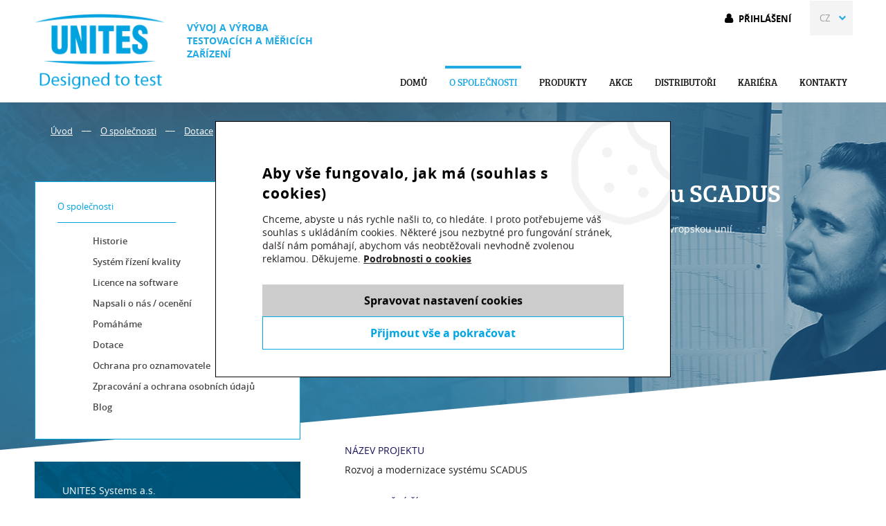

--- FILE ---
content_type: text/html; charset=utf-8
request_url: https://unites-systems.com/cs/o-spolecnosti/dotace/rozvoj-a-modernizace-systemu-scadus
body_size: 7914
content:
<!DOCTYPE html>
<html lang="cs" xmlns="http://www.w3.org/1999/xhtml" class="">

<head>
<meta charset="utf-8">
<meta http-equiv="X-UA-Compatible" content="IE=edge">
<meta name="viewport" content="width=device-width, initial-scale=1.0, user-scalable=0, minimal-ui">
<meta name="robots" content="index, follow">
<meta name="author" content="Poski.com s.r.o.">
<meta name="keywords" content="ATE, testovací technika, tester">
<meta name="description" content="Vyvíjíme a vyrábíme měřící a testovací techniku (testery a jejich části - ATE), poskytujeme služby v oblasti měření a testování polovodičových součástek.">
<meta property="og:site_name" content="unites-systems.com">
<meta property="og:image" content="https://unites-systems.com/data/blob/storage-image_jpeg-20170601105717-6550-obrazek-11.jpg">
<meta property="og:title" content="Rozvoj a modernizace systému SCADUS">
<meta property="og:description" content=" 

NÁZEV PROJEKTU

Rozvoj a modernizace systému SCADUS

REGISTRAČNÍ ČÍSLO PROJEKTU

 CZ.01.4.04/0.0/0.0/16_076/0 ...">
<title>Rozvoj a modernizace systému SCADUS | Dotace | O společnosti | UNITES Systems a.s.</title>

<script>var PQ = {"clPATH":"\/cs\/"};</script><script>
window.i18n = window.i18n || {}; var i18npart = {"search-ajax-url":"search-ajax-url","cookies-show-table":"zobrazit tabulku","cookies-hide-table":"skr\u00fdt tabulku"}; for (var w in i18npart) { window.i18n[w] = i18npart[w]; };
</script><script>
window.i18n = window.i18n || {}; var i18npart = {"colorbox-close":"zav\u0159\u00edt","colorbox-next":"dal\u0161\u00ed","colorbox-previous":"p\u0159edchoz\u00ed","colorbox-xhrError":"Nepoda\u0159ilo se na\u010d\u00edst obsah.","colorbox-imgError":"Nepoda\u0159ilo se na\u010d\u00edst obr\u00e1zek.","colorbox-current":"{current}\/{total}","colorbox-slideshowStart":"Spustit slideshow","colorbox-slideshowStop":"Zastavit slideshow"}; for (var w in i18npart) { window.i18n[w] = i18npart[w]; };
</script>
<meta name="viewport" content="width=device-width, initial-scale=1">
<script>window.cookieConsent = 0;</script>
<script>window.dataLayer = window.dataLayer || [];</script>
<script>
(() => {
const gtag = function() {
    dataLayer.push(arguments);
}
gtag('consent', 'default', {"analytics_storage":"denied","ad_storage":"denied","ad_user_data":"denied","ad_personalization":"denied"});
gtag('consent', 'update', {"analytics_storage":"denied","ad_storage":"denied","ad_user_data":"denied","ad_personalization":"denied"});
})()
</script>
<script type="" data-delayed-script data-required-consent="5" data-content="&lt;script&gt;
	(function(i,s,o,g,r,a,m){i['GoogleAnalyticsObject']=r;i[r]=i[r]||function(){
	(i[r].q=i[r].q||[]).push(arguments)},i[r].l=1*new Date();a=s.createElement(o),
	m=s.getElementsByTagName(o)[0];a.async=1;a.src=g;m.parentNode.insertBefore(a,m)
	})(window,document,'script','//www.google-analytics.com/analytics.js','ga');

	ga('create', 'G-JFB66KRK25', 'auto');
	ga('send', 'pageview');
&lt;/script&gt;
"></script>
    
<meta name="google-site-verification" content="ZM70di5namS52AYyff1wSu-YW627c6VuUlBEMLgrqxU" /><meta name="facebook-domain-verification" content="iml3xwmm02gx4vnhbxcgod3bqc7w4j" /><script type="" data-delayed-script data-required-consent="5" data-content="&lt;!-- Google Tag Manager --&gt;
&lt;script&gt;(function(w,d,s,l,i){w[l]=w[l]||[];w[l].push({'gtm.start':
new Date().getTime(),event:'gtm.js'});var f=d.getElementsByTagName(s)[0],
j=d.createElement(s),dl=l!='dataLayer'?'&amp;l='+l:'';j.async=true;j.src=
'https://www.googletagmanager.com/gtm.js?id='+i+dl;f.parentNode.insertBefore(j,f);
})(window,document,'script','dataLayer','GTM-58DHGGH');&lt;/script&gt;
&lt;!-- End Google Tag Manager --&gt;

"></script><script type="" data-delayed-script data-required-consent="1" data-content="&lt;!-- Smartsupp Live Chat script --&gt;
&lt;script type=&quot;text/javascript&quot;&gt;
var _smartsupp = _smartsupp || {};
_smartsupp.key = '2c67c8abb4d542e8a2024cfe2226e746a6b6dcbf';
window.smartsupp||(function(d) {
  var s,c,o=smartsupp=function(){ o._.push(arguments)};o._=[];
  s=d.getElementsByTagName('script')[0];c=d.createElement('script');
  c.type='text/javascript';c.charset='utf-8';c.async=true;
  c.src='https://www.smartsuppchat.com/loader.js?';s.parentNode.insertBefore(c,s);
})(document);
&lt;/script&gt;"></script>



<script data-consent-types="[{&quot;name&quot;:&quot;ad_storage&quot;,&quot;id&quot;:4},{&quot;name&quot;:&quot;analytics_storage&quot;,&quot;id&quot;:1},{&quot;name&quot;:&quot;personalization_storage&quot;,&quot;id&quot;:2},{&quot;name&quot;:&quot;functionality_storage&quot;,&quot;id&quot;:0}]" data-google-tag-manager ></script>
<link rel="stylesheet" type="text/css" href="/data/cache/pminify/unites-systems.com/1751871564-539b6755855ace955b3a48c60bcbf8061a4a6fa1.css" />
<script type="text/javascript" src="/data/cache/pminify/unites-systems.com/1751871565-434abb3fa5a01e7ed4e8ab5364c2060f23a1470e.js"></script>


<!--[if lte IE 8]>
<script type="text/javascript" src="/web/_js/warning.js"></script>
<![endif]-->
</head>

<body class="location_page_getDetail locale_cs poskiq-two-column-left"><div class="viewport-bcg-cropper">
		<div id="content-holder">
					<div class="banner-holder">
				<!-- no banner -->			</div>
				<header id="header-main" class="js-header-main">
	<div class="header-main-inner">
		<div class="content-holder-inner">
		    <div class="header-first-line">
			<div class="header-left-column">
			    <a href="/cs/" title="unites-systems.com" id="logo">
				<img src="/web/_images/logotype.png" alt="logo unites-systems.com" >
			    </a>
			    <div id="header-claim">				    vývoj a výroba testovacích a měřicích zařízení			    </div>		    </div>   
		    <div class="header-right-column">
								    <div id="login-holder">
						    							    <div class="login-row">
								    <div class="login-column first">
									<a class="login-link" href="/cs/uzivatel/prihlaseni?return=https%3A%2F%2Funites-systems.com%2Fcs%2Fo-spolecnosti%2Fdotace%2Frozvoj-a-modernizace-systemu-scadus">Přihlášení</a><br>
								    </div>
								    							    </div>
						    						    					    </div>
				    						    <div class="lang-switch">
				    <a class="active">CZ</a>
				    <span class="more-lang">
					    <a href="/" title="EN">EN</a>				    </span>
			    </div>
					    </div>
	    </div>
	    <nav id="primary-nav">
			<div class="content-holder-inner">
				<ul class="desktop-menu js-desktop-menu">
					<li><a href="/cs/">Domů</a></li>
					<li><a href="/cs/o-spolecnosti" class="active">O společnosti</a><ul class="nav-submenu-holder"><li><a href="/cs/o-spolecnosti/historie">Historie</a></li><li><a href="/cs/o-spolecnosti/system-rizeni-kvality">Systém řízení kvality</a></li><li><a href="/cs/o-spolecnosti/licence-na-software">Licence na software</a></li><li><a href="/cs/o-spolecnosti/napsali-o-nas-oceneni">Napsali o nás / ocenění</a></li><li><a href="/cs/o-spolecnosti/pomahame">Pomáháme</a></li><li><a href="/cs/o-spolecnosti/dotace">Dotace</a></li><li><a href="/cs/o-spolecnosti/ochrana-pro-oznamovatele">Ochrana pro oznamovatele</a></li><li><a href="/cs/o-spolecnosti/zpracovani-a-ochrana-osobnich-udaju">Zpracování a ochrana osobních údajů</a></li><li><a href="/cs/o-spolecnosti/blog">Blog</a></li></ul></li><li class="header-products"><a href="/cs/produkty">Produkty</a><ul class="nav-submenu-holder">
			
<li>
    <a href="/cs/kategorie/polovodicove-testery-27" title="Polovodičové testery" class="link-category">
        <span><span>Polovodičové testery</span></span>    </a>
            <ul class="submenu level1">
            
<li>
    <a href="/cs/kategorie/unimet-mixed-signal-testery-28" title="UNIMET - Mixed-signal testery" class="link-category">
        UNIMET - Mixed-signal testery    </a>
    </li>

<li>
    <a href="/cs/kategorie/effitest-testery-pro-diskretni-polovodice-29" title="EFFITEST - Testery pro diskrétní polovodiče" class="link-category">
        EFFITEST - Testery pro diskrétní polovodiče    </a>
    </li>

<li>
    <a href="/cs/kategorie/software-30" title="Software" class="link-category">
        Software    </a>
    </li>
        </ul>
    </li>
			
<li>
    <a href="/cs/kategorie/fct-ict-testery-31" title="FCT / ICT testery" class="link-category">
        <span><span>FCT / ICT testery</span></span>    </a>
            <ul class="submenu level1">
            
<li>
    <a href="/cs/kategorie/funkcni-testery-fct-32" title="Funkční testery (FCT)" class="link-category">
        Funkční testery (FCT)    </a>
    </li>

<li>
    <a href="/cs/kategorie/in-circuit-testery-ict-36" title="In Circuit Testery (ICT)" class="link-category">
        In Circuit Testery (ICT)    </a>
    </li>

<li>
    <a href="/cs/kategorie/automatizovane-fct-ict-39" title="Automatizované FCT / ICT" class="link-category">
        Automatizované FCT / ICT    </a>
    </li>

<li>
    <a href="/cs/kategorie/boundary-scan-37" title="Boundary scan" class="link-category">
        Boundary scan    </a>
    </li>

<li>
    <a href="/cs/kategorie/in-system-programing-isp-38" title="In System Programing (ISP)" class="link-category">
        In System Programing (ISP)    </a>
    </li>

<li>
    <a href="/cs/kategorie/zakaznicka-reseni-33" title="Zákaznická řešení" class="link-category">
        Zákaznická řešení    </a>
    </li>

<li>
    <a href="/cs/kategorie/software-34" title="Software" class="link-category">
        Software    </a>
    </li>
        </ul>
    </li>
	</ul></li><li><a href="/cs/akce">Akce</a><ul class="nav-submenu-holder"><li><a href="/cs/akce/2023">2023</a></li><li><a href="/cs/akce/2024">2024</a></li><li><a href="/cs/akce/2025">2025</a></li><li><a href="/cs/akce/2026">2026</a></li></ul></li><li><a href="/cs/distributori">Distributoři</a></li><li><a href="/cs/kariera">Kariéra</a></li><li><a href="/cs/kontakty">Kontakty</a></li>				</ul>
			</div>
		</nav>
		<div class="clear"></div>
	    </div>
	</div>
</header>

<style>
    .nav-submenu-holder {
        @media screen and (min-width: 1220px) {
            position: absolute;
            background: #fff;
            display: none;
            opacity: 0;
            visibility: hidden;
            transition: opacity 0.3s ease, visibility 0.3s ease;
        }

        @media screen and (max-width: 1220px) {
            position: relative;
        }
    }

    .header-products:hover > .nav-submenu-holder,
    .header-products:focus-within > .nav-submenu-holder {
        @media screen and (min-width: 1220px) {
            display: block !important;
            opacity: 1;
            visibility: visible;
        }
    }
</style>

		<div id="main-article">
							<div class="banner-holder">
					<!-- no banner -->					<!-- no banner -->				</div>
			
				
	<div class="main-article-content">
	    <div class="content-holder-inner">
						    <div class="breadcrumb-holder">
						    <span class="breadcrumbs"><a class="breadcrumbs-home" href="/cs/">Úvod</a><i class="fa fa-chevron-right breadcrumb-separator" aria-hidden="true"></i><a class="level0 first" href="/cs/o-spolecnosti">O společnosti</a><i class="fa fa-chevron-right breadcrumb-separator" aria-hidden="true"></i><a class="level1" href="/cs/o-spolecnosti/dotace">Dotace</a><i class="fa fa-chevron-right breadcrumb-separator" aria-hidden="true"></i><span class="level2 last">Rozvoj a modernizace systému SCADUS</span></span>				    </div>
			    </div>
	    <div class="content-holder-inner">
		<div class="flex">
		    <div class="main-slim-col">
			<div class="page_subMenuTwoCol page subMenuTwoCol"><p class="title-subpage">O společnosti</p><div class="submenu-responsive-spacer"><nav class="submenu-holder js-submenu"><ul class="desktop-submenu"><li><a href="/cs/o-spolecnosti/historie" >Historie</a>							<ul class="submenu level2">
								<li><a href="/cs/o-spolecnosti/historie/pokus-animace-z-ppt" >Pokus Animace z PPT</a></li>							</ul>
							</li><li><a href="/cs/o-spolecnosti/system-rizeni-kvality" >Systém řízení kvality</a></li><li><a href="/cs/o-spolecnosti/licence-na-software" >Licence na software</a></li><li><a href="/cs/o-spolecnosti/napsali-o-nas-oceneni" >Napsali o nás / ocenění</a>							<ul class="submenu level2">
								<li><a href="/cs/o-spolecnosti/napsali-o-nas-oceneni/zlaty-amper-2014" >Zlatý Ampér 2014</a></li><li><a href="/cs/o-spolecnosti/napsali-o-nas-oceneni/clanek-v-solarnich-novinkach-o-fv-ohrevu-vody" >Článek v Solárních novinkách o FV ohřevu vody</a></li><li><a href="/cs/o-spolecnosti/napsali-o-nas-oceneni/fotovoltaicky-ohrev-vody-v-tisku" >Fotovoltaický ohřev vody v tisku</a></li><li><a href="/cs/o-spolecnosti/napsali-o-nas-oceneni/merime-a-testujeme-uz-20-let-eem-02-11" >Měříme a testujeme už 20 let! EEM 02/11</a></li>							</ul>
							</li><li><a href="/cs/o-spolecnosti/pomahame" >Pomáháme</a></li><li><a href="/cs/o-spolecnosti/dotace"  class="active">Dotace</a>							<ul class="submenu level2">
								<li><a href="/cs/o-spolecnosti/dotace/vyvoj-testovacich-adapteru-univerzalniho-testovaciho-systemu" >Vývoj testovacích adaptérů univerzálního testovacího systému</a></li><li><a href="/cs/o-spolecnosti/dotace/vyvoj-rozsirujicich-modulu-pro-testovani-vykonovych-polovodicovych-soucastek-ke-stavajici-testovaci-platforme-unimet-ve-spolecnosti-unites-systems-a-s" >Vývoj rozšiřujících modulů pro testování výkonových polovodičových součástek ke stávající testovací platformě UNIMET ve společnosti UNITES Systems a.s.</a></li><li><a href="/cs/o-spolecnosti/dotace/rozvoj-a-modernizace-systemu-scadus"  class="active">Rozvoj a modernizace systému SCADUS</a></li><li><a href="/cs/o-spolecnosti/dotace/podpora-ucasti-spolecnosti-unites-systems-a-s-na-zahranicnich-veletrzich" >Podpora účasti společnosti UNITES Systems a.s. na zahraničních veletrzích</a></li><li><a href="/cs/o-spolecnosti/dotace/vyvoj-rozsirujicich-modulu-pro-effitest-power" >Vývoj rozšiřujících modulů pro EFFITEST POWER</a></li><li><a href="/cs/o-spolecnosti/dotace/projekt-digitalizace-internich-procesu-ve-spolecnosti-unites-systems-a-s" >Projekt Digitalizace interních procesů ve společnosti UNITES Systems a.s.</a></li><li><a href="/cs/o-spolecnosti/dotace/dotace-marketing-ii" >Dotace Marketing II.</a></li>							</ul>
							</li><li><a href="/cs/o-spolecnosti/ochrana-pro-oznamovatele" >Ochrana pro oznamovatele</a></li><li><a href="/cs/o-spolecnosti/zpracovani-a-ochrana-osobnich-udaju" >Zpracování a ochrana osobních údajů</a></li><li><a href="/cs/o-spolecnosti/blog" >Blog</a>							<ul class="submenu level2">
								<li><a href="/cs/o-spolecnosti/blog/fct-ict-testovani" >FCT / ICT testování</a></li><li><a href="/cs/o-spolecnosti/blog/boundary-scan" >Boundary scan</a></li><li><a href="/cs/o-spolecnosti/blog/testovani-jako-soucast-rizeni-kvality" >Testování jako součást řízení kvality</a></li><li><a href="/cs/o-spolecnosti/blog/verifikace-testeru-pred-nasazenim-do-vyroby" >Verifikace testeru před nasazením do výroby</a></li>							</ul>
							</li></ul></nav></div></div>
			            				<div class="left-col help-box">
					<p>UNITES Systems a.s.<br />
Kpt. Macha 1372<br />
757 01 Valašské Meziříčí<br />
T: 571 757 230<br />
E: <a href="https://unites-systems.com/cs/kontakty" target="_self">e-mailové kontakty</a><br />
IČ: 25863665 &nbsp; DIČ: CZ25863665</p>

<p><a class="colored-button" href="https://www.unites-systems.com/cs/kontakty" target="_self">Kontakty</a></p>

<p>&nbsp;</p>
<!-- Google Tag Manager (noscript) --><noscript>
<iframe src="https://www.googletagmanager.com/ns.html?id=GTM-58DHGGH"
height="0" width="0" style="display:none;visibility:hidden">
</iframe>
</noscript><!-- End Google Tag Manager (noscript) -->				</div>
					    </div>
		    <div class="main-wide-col">

									<h1>Rozvoj a modernizace systému SCADUS</h1>				
				<div class="main-column">
																					<div class="page___getDetail page __getDetail">

<div class="module_action module_page action_getDetail">

</div>

<div class="perex"><p>Projekt "Rozvoj a modernizace&nbsp;systému SCADUS" je spolufinancován Evropskou unií.</p>
</div>
<div class="text"><p>&nbsp;</p>

<h4>NÁZEV PROJEKTU</h4>

<p>Rozvoj a modernizace systému SCADUS</p>

<h4>REGISTRAČNÍ ČÍSLO PROJEKTU</h4>

<p>&nbsp;CZ.01.4.04/0.0/0.0/16_076/0008434</p>

<h4>POPIS PROJEKTU</h4>

<p>Projekt je realizován v&nbsp;rámci Operačního programu Podnikání a inovace pro konkurenceschopnost. Předmětem projektu je zdokonalení současné aplikace společnosti UNITES Systems s.r.o. -&nbsp; SCADUS. Tato aplikace slouží k měření a statistickému vyhodnocování dat. Výstup projektu přispěje k získání nových zákazníků, rozšíření produktového portfolia a zvýšení konkurenceschopnosti.</p>

<p>Projekt je spolufinancován Evropskou unií.</p>

<p>​</p>
</div><div class="thumbnails"><div class="thumbnail"><a href="/data/blob/storage-image_jpeg-20200724102958-6664-dotace-scadus-plakat.jpg" data-rel="colorboxrdlmas78hl06"><img src="/data/blob/storage-image_jpeg-20200724102958-6664-dotace-scadus-plakat.jpg.thumb.scalecrop-150x150" alt="" /></a></div></div>

</div>				</div>
		    </div>
		</div>
	    </div>
	</div>

		</div>

		

					<div class="banner-holder">
				<!-- no banner -->			</div>
		
		<footer id="main-footer" class="">
	<nav class="footer-menu">
		<div class="content-holder-inner">
			<ul>
				<li><a href="/cs/o-spolecnosti">O společnosti</a></li><li><a href="/cs/kontakty">Kontakty</a></li>			</ul>
		</div>
	</nav>
	<div class="footer-bottom">
		<div class="content-holder-inner">
			<div class="poski-paticka">
				<div class="spolecnost">
					unites-systems.com&nbsp;|&nbsp;2026				</div>
				<div class="poski">
					<img src="//cdn.poski.com/_logo/logo-poski.png" alt="Poski.com"><a target="_blank" class="not-newwindow" href="http://www.poski.com/" title="webové stránky od Poski.com">Webové stránky</a> vytvořilo <strong>Poski.com</strong>. <a target="_blank" class="not-newwindow" href="http://poski.com/webdesign-tvorba-www-stranek" title="tvorba webových stránek od Poski.com">Tvorba webových stránek</a> na míru.				</div>
			</div>
			<div class="responziv-switcher">
				<a href="/?switchresponzive=1" rel="nofollow">Vypni mobilní zobrazení</a>			</div>
		</div>
	</div>
</footer>

		<span class="scrollup js-scrollup">Nahoru</span>

	</div>
</div>

<script src="/web/_js/cookies/popup/cookies-popup.js?t= 1745492991"></script>
<aside class="CookiesPopup CookiesPopup-middle" data-cookies-popup>
    <div class="CookiesPopup-inner" data-cookies-form>
        <div class="spinner-holder hidden" data-spinner><i class="fa fa-spinner spinner"></i></div>
        <h2 class="CookiesPopup-title">Aby vše fungovalo, jak má (souhlas s cookies)</h2>
        <div data-default>
            <p class="CookiesPopup-text">Chceme, abyste u nás rychle našli to, co hledáte. I proto potřebujeme váš souhlas s ukládáním cookies. Některé jsou nezbytné pro fungování stránek, další nám pomáhají, abychom vás neobtěžovali nevhodně zvolenou reklamou. Děkujeme. <a href='/cs/zpracovani-osobnich-udaju'>Podrobnosti o cookies</a></p>
            <div class="CookiesPopup-buttonsWrapper">
                <a class="CookiesPopup-button CookiesPopup-button--disableCookies" href="/cs/zpracovani-osobnich-udaju" data-open-fine>
                    <span>Spravovat nastavení cookies</span>
                </a>
                <a class="CookiesPopup-button CookiesPopup-button--allowCookies special-button" href="/api/cookies-consent?back=%2Fcs%2Fo-spolecnosti%2Fdotace%2Frozvoj-a-modernizace-systemu-scadus&1=1&4=1" data-control>
                    <span>Přijmout vše a pokračovat</span>
                </a>
            </div>
        </div>
        <form action="/api/cookies-consent" method="get" data-fine-control class="hidden">
            <input type="hidden" name="back" value="/cs/o-spolecnosti/dotace/rozvoj-a-modernizace-systemu-scadus">
            <div class="CookiesPopup-innerWrapper">
                <p class="CookiesPopup-text">Chceme, abyste u nás rychle našli to, co hledáte. I proto potřebujeme váš souhlas s ukládáním cookies. Některé jsou nezbytné pro fungování stránek, další nám pomáhají, abychom vás neobtěžovali nevhodně zvolenou reklamou. Děkujeme. <a href='/cs/zpracovani-osobnich-udaju'>Podrobnosti o cookies</a></p>
                <div class="CookiesPopup-settings">
                                            <details class="CookiesPopup-type">
                            <summary class="CookiesPopup-typeHeader">
                                <span class="CookiesPopup-typeTitle">Nezbytné cookies</span>
                                <span class="CookiesPopup-typeStatus">Vždy aktivní</span>
                                <svg height="16" width="16" xmlns="http://www.w3.org/2000/svg" viewBox="0 0 448 512"><path fill="currentColor" d="M207.029 381.476L12.686 187.132c-9.373-9.373-9.373-24.569 0-33.941l22.667-22.667c9.357-9.357 24.522-9.375 33.901-.04L224 284.505l154.745-154.021c9.379-9.335 24.544-9.317 33.901.04l22.667 22.667c9.373 9.373 9.373 24.569 0 33.941L240.971 381.476c-9.373 9.372-24.569 9.372-33.942 0z"></path></svg>
                            </summary>
                            <div class="CookiesPopup-typeContent">
                                Jsou důležité pro bezproblémové fungování stránek jako například navigace stránky, mapy na stránkách nebo přístup k zabezpečeným sekcím. Tyto cookies není možné vypnout.                            </div>
                        </details>
                                                                <details class="CookiesPopup-type">
                            <summary class="CookiesPopup-typeHeader">
                                <label class="CookiesPopup-typeTitle" for="popup1">Analytické cookies</label>
                                <input type="hidden" value="0" name="1">
                                <div class="ToggleBase ">
    <input
        type="checkbox"
        id="popup1"        name="/var/www/vhosts/unites-systems.com/httpdocs/www/web/content/control/toggle"        value="1"                            >
    <div class="ToggleBase-body"></div>
</div>
                                <svg height="16" width="16" xmlns="http://www.w3.org/2000/svg" viewBox="0 0 448 512"><path fill="currentColor" d="M207.029 381.476L12.686 187.132c-9.373-9.373-9.373-24.569 0-33.941l22.667-22.667c9.357-9.357 24.522-9.375 33.901-.04L224 284.505l154.745-154.021c9.379-9.335 24.544-9.317 33.901.04l22.667 22.667c9.373 9.373 9.373 24.569 0 33.941L240.971 381.476c-9.373 9.372-24.569 9.372-33.942 0z"></path></svg>
                            </summary>
                            <div class="CookiesPopup-typeContent">
                                Pomáhají nám s analýzou webových stránek tak, aby pro vás bylo prohlížení webu co nejjednodušší a vždy jste našli to, co hledáte. Ukládání těchto cookies můžete odmítnout.                            </div>
                        </details>
                                            <details class="CookiesPopup-type">
                            <summary class="CookiesPopup-typeHeader">
                                <label class="CookiesPopup-typeTitle" for="popup4">Marketingové (personalizované) cookies</label>
                                <input type="hidden" value="0" name="4">
                                <div class="ToggleBase ">
    <input
        type="checkbox"
        id="popup4"        name="/var/www/vhosts/unites-systems.com/httpdocs/www/web/content/control/toggle"        value="1"                            >
    <div class="ToggleBase-body"></div>
</div>
                                <svg height="16" width="16" xmlns="http://www.w3.org/2000/svg" viewBox="0 0 448 512"><path fill="currentColor" d="M207.029 381.476L12.686 187.132c-9.373-9.373-9.373-24.569 0-33.941l22.667-22.667c9.357-9.357 24.522-9.375 33.901-.04L224 284.505l154.745-154.021c9.379-9.335 24.544-9.317 33.901.04l22.667 22.667c9.373 9.373 9.373 24.569 0 33.941L240.971 381.476c-9.373 9.372-24.569 9.372-33.942 0z"></path></svg>
                            </summary>
                            <div class="CookiesPopup-typeContent">
                                Neradi bychom vás obtěžovali nevhodně zvolenou reklamou, a proto potřebujeme ukládat marketingové cookies, která nám pomáhají lépe pochopit, co vás zajímá. Ukládání těchto cookies můžete odmítnout.                            </div>
                        </details>
                                    </div>
            </div>
            <div class="CookiesPopup-inner-advancedChoicesButtons">
                <div class="CookiesPopup-buttonsWrapper">
                    <a class="CookiesPopup-button CookiesPopup-button--disableCookies" href="/cs/zpracovani-osobnich-udaju" data-close-fine>
                        <span>Spravovat nastavení cookies</span>
                    </a>
                    <button class="CookiesPopup-button CookiesPopup-button--allowCookies special-button" type="submit">
                        <span>Uložit zvolené</span>
                    </button>
                    <a class="CookiesPopup-linkButton CookiesPopup-linkButton--faded" href="/api/cookies-consent?back=%2Fcs%2Fo-spolecnosti%2Fdotace%2Frozvoj-a-modernizace-systemu-scadus&1=0&4=0" data-control>
                        <span>Zakázat fungování cookies</span>
                    </a>
                </div>
            </div>
        </form>
        <svg class="CookiesPopup-icon" width="160" height="160" xmlns="http://www.w3.org/2000/svg" viewBox="0 0 512 512">
            <path fill="currentColor" d="M352 328c-13.25 0-24 10.74-24 24 0 13.25 10.75 24 24 24s24-10.75 24-24c0-13.26-10.75-24-24-24zM184 192c0-13.26-10.75-24-24-24s-24 10.74-24 24c0 13.25 10.75 24 24 24s24-10.75 24-24zm8 136c-13.25 0-24 10.74-24 24 0 13.25 10.75 24 24 24s24-10.75 24-24c0-13.26-10.75-24-24-24zm96-96c-13.25 0-24 10.74-24 24 0 13.25 10.75 24 24 24s24-10.75 24-24c0-13.26-10.75-24-24-24zm222.52 23.82c-69.97-.85-126.47-57.69-126.47-127.86-70.17 0-127-56.49-127.86-126.45C249.57.5 242.9 0 236.26 0c-20.68 0-41.18 4.85-59.79 14.33l-69.13 35.22a132.221 132.221 0 0 0-57.79 57.81l-35.1 68.88a132.645 132.645 0 0 0-12.82 80.95l12.08 76.28a132.555 132.555 0 0 0 37.16 72.96l54.77 54.76a132.036 132.036 0 0 0 72.71 37.06l76.71 12.14c6.86 1.09 13.76 1.62 20.64 1.62 20.72 0 41.25-4.88 59.89-14.38l69.13-35.22a132.221 132.221 0 0 0 57.79-57.81l35.1-68.88c12.56-24.63 17.01-52.57 12.91-79.9zm-41.42 65.36L434 390.07c-9.68 19-24.83 34.15-43.81 43.82l-69.13 35.22C307.08 476.23 291.39 480 275.7 480c-5.21 0-10.47-.41-15.63-1.23l-76.7-12.14c-21-3.33-40.05-13.04-55.09-28.08l-54.77-54.76c-15.1-15.09-24.84-34.23-28.18-55.33l-12.08-76.27c-3.35-21.12.02-42.36 9.72-61.41l35.1-68.88c9.68-19 24.83-34.15 43.81-43.82L191 42.85c11.33-5.77 23.8-9.33 36.51-10.46 13.15 63.15 63.84 112.95 127.25 124.86 11.91 63.42 61.71 114.11 124.87 127.25-1.1 12.73-4.64 25.14-10.53 36.68z"></path>
        </svg>
    </div>
</aside>





</body>

</html>

--- FILE ---
content_type: text/css;charset=utf-8
request_url: https://unites-systems.com/data/cache/pminify/unites-systems.com/1751871564-539b6755855ace955b3a48c60bcbf8061a4a6fa1.css
body_size: 294574
content:
#colorbox,#cboxOverlay,#cboxWrapper{position:absolute;top:0;left:0;z-index:9999;overflow:hidden}#cboxWrapper{max-width:none}#cboxOverlay{position:fixed;width:100%;height:100%}#cboxMiddleLeft,#cboxBottomLeft{clear:left}#cboxContent{position:relative}#cboxLoadedContent{overflow:auto;-webkit-overflow-scrolling:touch}#cboxTitle{margin:0}#cboxLoadingOverlay,#cboxLoadingGraphic{position:absolute;top:0;left:0;width:100%;height:100%}#cboxPrevious,#cboxNext,#cboxClose,#cboxSlideshow{cursor:pointer}.cboxPhoto{float:left;margin:auto;border:0;display:block;max-width:none;-ms-interpolation-mode:bicubic}.cboxIframe{width:100%;height:100%;display:block;border:0;padding:0;margin:0}#colorbox,#cboxContent,#cboxLoadedContent{box-sizing:content-box;-moz-box-sizing:content-box;-webkit-box-sizing:content-box}#cboxOverlay{background:url([data-uri]) repeat 0 0;opacity:.9;filter:alpha(opacity=90)}#colorbox button{box-shadow:none}#colorbox{outline:0}#cboxTopLeft{width:21px;height:21px;background:url([data-uri]) no-repeat -101px 0}#cboxTopRight{width:21px;height:21px;background:url([data-uri]) no-repeat -130px 0}#cboxBottomLeft{width:21px;height:21px;background:url([data-uri]) no-repeat -101px -29px}#cboxBottomRight{width:21px;height:21px;background:url([data-uri]) no-repeat -130px -29px}#cboxMiddleLeft{width:21px;background:url([data-uri]) left top repeat-y}#cboxMiddleRight{width:21px;background:url([data-uri]) right top repeat-y}#cboxTopCenter{height:21px;background:url([data-uri]) 0 0 repeat-x}#cboxBottomCenter{height:21px;background:url([data-uri]) 0 -29px repeat-x}#cboxContent{background:#fff;overflow:hidden}.cboxIframe{background:#fff}#cboxError{padding:50px;border:1px solid #ccc}#cboxLoadedContent{margin-bottom:28px}#cboxTitle{position:absolute;bottom:4px;left:0;text-align:center;width:100%;color:#949494}#cboxCurrent{position:absolute;bottom:4px;left:58px;color:#949494}#cboxLoadingOverlay{background:url([data-uri]) no-repeat center center}#cboxLoadingGraphic{background:url(../../../../web/_images/colorbox/loading.gif) no-repeat center center}#cboxPrevious,#cboxNext,#cboxSlideshow,#cboxClose{border:0;padding:0;margin:0;overflow:visible;width:auto;background:none}#cboxPrevious:active,#cboxNext:active,#cboxSlideshow:active,#cboxClose:active{outline:0}#cboxSlideshow{position:absolute;bottom:4px;right:30px;color:#0092ef}#cboxPrevious{position:absolute;bottom:0;left:0;background:url([data-uri]) no-repeat -75px 0;width:25px;height:25px;text-indent:-9999px}#cboxPrevious:hover{background-position:-75px -25px}#cboxNext{position:absolute;bottom:0;left:27px;background:url([data-uri]) no-repeat -50px 0;width:25px;height:25px;text-indent:-9999px}#cboxNext:hover{background-position:-50px -25px}#cboxClose{position:absolute;bottom:0;right:0;background:url([data-uri]) no-repeat -25px 0;width:25px;height:25px;text-indent:-9999px}#cboxClose:hover{background-position:-25px -25px}.cboxIE #cboxTopLeft,.cboxIE #cboxTopCenter,.cboxIE #cboxTopRight,.cboxIE #cboxBottomLeft,.cboxIE #cboxBottomCenter,.cboxIE #cboxBottomRight,.cboxIE #cboxMiddleLeft,.cboxIE #cboxMiddleRight{filter:progid:DXImageTransform.Microsoft.gradient(startColorstr=#00FFFFFF,endColorstr=#00FFFFFF)}.before,.after{content:"";display:block;position:absolute;z-index:0}.menu-bg{background-image:url([data-uri]);background-image:-moz-linear-gradient(bottom,#4a4a4a 0,#858585 100%);background-image:-o-linear-gradient(bottom,#4a4a4a 0,#858585 100%);background-image:-webkit-linear-gradient(bottom,#4a4a4a 0,#858585 100%);background-image:linear-gradient(bottom,#4a4a4a 0,#858585 100%)}.box-background{background-image:url([data-uri]);background-image:-moz-linear-gradient(80deg,#f3f3f3 0,#f3f3f3 79.59%,#d5d5d5 100%);background-image:-o-linear-gradient(80deg,#f3f3f3 0,#f3f3f3 79.59%,#d5d5d5 100%);background-image:-webkit-linear-gradient(80deg,#f3f3f3 0,#f3f3f3 79.59%,#d5d5d5 100%);background-image:linear-gradient(10deg,#f3f3f3 0,#f3f3f3 79.59%,#d5d5d5 100%)}.product-listItem-bg{background:#fff}.colored-button{font-weight:700;background:#ed3237;-webkit-transition:all 350ms ease-in-out;-moz-transition:all 350ms ease-in-out;-ms-transition:all 350ms ease-in-out;-o-transition:all 350ms ease-in-out;transition:all 350ms ease-in-out}.colored-button:hover{background:#00a4e1;font-weight:700;color:#fff!important}body,div,dl,dt,dd,ul,ol,li,h1,h2,h3,h4,h5,h6,pre,form,fieldset,input,textarea,p,blockquote,th,td{margin:0;padding:0}table{border-spacing:0}fieldset,img,input,button,figure{border:0;outline:none;padding:0;margin:0;background:none}textarea{resize:none}address,caption,cite,code,dfn,em,strong,th,var{font-style:normal;font-weight:400}ol,ul{list-style:none}caption,th{text-align:left}h1,h2,h3,h4,h5,h6{font-size:100%;font-weight:400}q:before,q:after{content:''}a:active,*:focus{outline:none}abbr,acronym{border:0}*{box-sizing:border-box}@font-face{font-family:'FontAwesome';src:url(../../../../web/_fonts/font-awesome/fonts/fontawesome-webfont.eot?v=4.5.0);src:url(../../../../web/_fonts/font-awesome/fonts/fontawesome-webfont.eot?#iefix&v=4.5.0) format('embedded-opentype'),url(../../../../web/_fonts/font-awesome/fonts/fontawesome-webfont.woff2?v=4.5.0) format('woff2'),url(../../../../web/_fonts/font-awesome/fonts/fontawesome-webfont.woff?v=4.5.0) format('woff'),url(../../../../web/_fonts/font-awesome/fonts/fontawesome-webfont.ttf?v=4.5.0) format('truetype'),url(../../../../web/_fonts/font-awesome/fonts/fontawesome-webfont.svg?v=4.5.0#fontawesomeregular) format('svg');font-weight:400;font-style:normal}.fa{display:inline-block;font:normal normal normal 14px/1 FontAwesome;font-size:inherit;text-rendering:auto;-webkit-font-smoothing:antialiased;-moz-osx-font-smoothing:grayscale}.fa-lg{font-size:1.33333333em;line-height:.75em;vertical-align:-15%}.fa-2x{font-size:2em}.fa-3x{font-size:3em}.fa-4x{font-size:4em}.fa-5x{font-size:5em}.fa-fw{width:1.28571429em;text-align:center}.fa-ul{padding-left:0;margin-left:2.14285714em;list-style-type:none}.fa-ul>li{position:relative}.fa-li{position:absolute;left:-2.14285714em;width:2.14285714em;top:.14285714em;text-align:center}.fa-li.fa-lg{left:-1.85714286em}.fa-border{padding:.2em .25em .15em;border:solid .08em #eee;border-radius:.1em}.fa-pull-left{float:left}.fa-pull-right{float:right}.fa.fa-pull-left{margin-right:.3em}.fa.fa-pull-right{margin-left:.3em}.pull-right{float:right}.pull-left{float:left}.fa.pull-left{margin-right:.3em}.fa.pull-right{margin-left:.3em}.fa-spin{-webkit-animation:fa-spin 2s infinite linear;animation:fa-spin 2s infinite linear}.fa-pulse{-webkit-animation:fa-spin 1s infinite steps(8);animation:fa-spin 1s infinite steps(8)}@-webkit-keyframes fa-spin{0%{-webkit-transform:rotate(0deg);transform:rotate(0deg)}100%{-webkit-transform:rotate(359deg);transform:rotate(359deg)}}@keyframes fa-spin{0%{-webkit-transform:rotate(0deg);transform:rotate(0deg)}100%{-webkit-transform:rotate(359deg);transform:rotate(359deg)}}.fa-rotate-90{filter:progid:DXImageTransform.Microsoft.BasicImage(rotation=1);-webkit-transform:rotate(90deg);-ms-transform:rotate(90deg);transform:rotate(90deg)}.fa-rotate-180{filter:progid:DXImageTransform.Microsoft.BasicImage(rotation=2);-webkit-transform:rotate(180deg);-ms-transform:rotate(180deg);transform:rotate(180deg)}.fa-rotate-270{filter:progid:DXImageTransform.Microsoft.BasicImage(rotation=3);-webkit-transform:rotate(270deg);-ms-transform:rotate(270deg);transform:rotate(270deg)}.fa-flip-horizontal{filter:progid:DXImageTransform.Microsoft.BasicImage(rotation=0,mirror=1);-webkit-transform:scale(-1,1);-ms-transform:scale(-1,1);transform:scale(-1,1)}.fa-flip-vertical{filter:progid:DXImageTransform.Microsoft.BasicImage(rotation=2,mirror=1);-webkit-transform:scale(1,-1);-ms-transform:scale(1,-1);transform:scale(1,-1)}:root .fa-rotate-90,:root .fa-rotate-180,:root .fa-rotate-270,:root .fa-flip-horizontal,:root .fa-flip-vertical{filter:none}.fa-stack{position:relative;display:inline-block;width:2em;height:2em;line-height:2em;vertical-align:middle}.fa-stack-1x,.fa-stack-2x{position:absolute;left:0;width:100%;text-align:center}.fa-stack-1x{line-height:inherit}.fa-stack-2x{font-size:2em}.fa-inverse{color:#fff}.fa-glass:before{content:"\f000"}.fa-music:before{content:"\f001"}.fa-search:before{content:"\f002"}.fa-envelope-o:before{content:"\f003"}.fa-heart:before{content:"\f004"}.fa-star:before{content:"\f005"}.fa-star-o:before{content:"\f006"}.fa-user:before{content:"\f007"}.fa-film:before{content:"\f008"}.fa-th-large:before{content:"\f009"}.fa-th:before{content:"\f00a"}.fa-th-list:before{content:"\f00b"}.fa-check:before{content:"\f00c"}.fa-remove:before,.fa-close:before,.fa-times:before{content:"\f00d"}.fa-search-plus:before{content:"\f00e"}.fa-search-minus:before{content:"\f010"}.fa-power-off:before{content:"\f011"}.fa-signal:before{content:"\f012"}.fa-gear:before,.fa-cog:before{content:"\f013"}.fa-trash-o:before{content:"\f014"}.fa-home:before{content:"\f015"}.fa-file-o:before{content:"\f016"}.fa-clock-o:before{content:"\f017"}.fa-road:before{content:"\f018"}.fa-download:before{content:"\f019"}.fa-arrow-circle-o-down:before{content:"\f01a"}.fa-arrow-circle-o-up:before{content:"\f01b"}.fa-inbox:before{content:"\f01c"}.fa-play-circle-o:before{content:"\f01d"}.fa-rotate-right:before,.fa-repeat:before{content:"\f01e"}.fa-refresh:before{content:"\f021"}.fa-list-alt:before{content:"\f022"}.fa-lock:before{content:"\f023"}.fa-flag:before{content:"\f024"}.fa-headphones:before{content:"\f025"}.fa-volume-off:before{content:"\f026"}.fa-volume-down:before{content:"\f027"}.fa-volume-up:before{content:"\f028"}.fa-qrcode:before{content:"\f029"}.fa-barcode:before{content:"\f02a"}.fa-tag:before{content:"\f02b"}.fa-tags:before{content:"\f02c"}.fa-book:before{content:"\f02d"}.fa-bookmark:before{content:"\f02e"}.fa-print:before{content:"\f02f"}.fa-camera:before{content:"\f030"}.fa-font:before{content:"\f031"}.fa-bold:before{content:"\f032"}.fa-italic:before{content:"\f033"}.fa-text-height:before{content:"\f034"}.fa-text-width:before{content:"\f035"}.fa-align-left:before{content:"\f036"}.fa-align-center:before{content:"\f037"}.fa-align-right:before{content:"\f038"}.fa-align-justify:before{content:"\f039"}.fa-list:before{content:"\f03a"}.fa-dedent:before,.fa-outdent:before{content:"\f03b"}.fa-indent:before{content:"\f03c"}.fa-video-camera:before{content:"\f03d"}.fa-photo:before,.fa-image:before,.fa-picture-o:before{content:"\f03e"}.fa-pencil:before{content:"\f040"}.fa-map-marker:before{content:"\f041"}.fa-adjust:before{content:"\f042"}.fa-tint:before{content:"\f043"}.fa-edit:before,.fa-pencil-square-o:before{content:"\f044"}.fa-share-square-o:before{content:"\f045"}.fa-check-square-o:before{content:"\f046"}.fa-arrows:before{content:"\f047"}.fa-step-backward:before{content:"\f048"}.fa-fast-backward:before{content:"\f049"}.fa-backward:before{content:"\f04a"}.fa-play:before{content:"\f04b"}.fa-pause:before{content:"\f04c"}.fa-stop:before{content:"\f04d"}.fa-forward:before{content:"\f04e"}.fa-fast-forward:before{content:"\f050"}.fa-step-forward:before{content:"\f051"}.fa-eject:before{content:"\f052"}.fa-chevron-left:before{content:"\f053"}.fa-chevron-right:before{content:"\f054"}.fa-plus-circle:before{content:"\f055"}.fa-minus-circle:before{content:"\f056"}.fa-times-circle:before{content:"\f057"}.fa-check-circle:before{content:"\f058"}.fa-question-circle:before{content:"\f059"}.fa-info-circle:before{content:"\f05a"}.fa-crosshairs:before{content:"\f05b"}.fa-times-circle-o:before{content:"\f05c"}.fa-check-circle-o:before{content:"\f05d"}.fa-ban:before{content:"\f05e"}.fa-arrow-left:before{content:"\f060"}.fa-arrow-right:before{content:"\f061"}.fa-arrow-up:before{content:"\f062"}.fa-arrow-down:before{content:"\f063"}.fa-mail-forward:before,.fa-share:before{content:"\f064"}.fa-expand:before{content:"\f065"}.fa-compress:before{content:"\f066"}.fa-plus:before{content:"\f067"}.fa-minus:before{content:"\f068"}.fa-asterisk:before{content:"\f069"}.fa-exclamation-circle:before{content:"\f06a"}.fa-gift:before{content:"\f06b"}.fa-leaf:before{content:"\f06c"}.fa-fire:before{content:"\f06d"}.fa-eye:before{content:"\f06e"}.fa-eye-slash:before{content:"\f070"}.fa-warning:before,.fa-exclamation-triangle:before{content:"\f071"}.fa-plane:before{content:"\f072"}.fa-calendar:before{content:"\f073"}.fa-random:before{content:"\f074"}.fa-comment:before{content:"\f075"}.fa-magnet:before{content:"\f076"}.fa-chevron-up:before{content:"\f077"}.fa-chevron-down:before{content:"\f078"}.fa-retweet:before{content:"\f079"}.fa-shopping-cart:before{content:"\f07a"}.fa-folder:before{content:"\f07b"}.fa-folder-open:before{content:"\f07c"}.fa-arrows-v:before{content:"\f07d"}.fa-arrows-h:before{content:"\f07e"}.fa-bar-chart-o:before,.fa-bar-chart:before{content:"\f080"}.fa-twitter-square:before{content:"\f081"}.fa-facebook-square:before{content:"\f082"}.fa-camera-retro:before{content:"\f083"}.fa-key:before{content:"\f084"}.fa-gears:before,.fa-cogs:before{content:"\f085"}.fa-comments:before{content:"\f086"}.fa-thumbs-o-up:before{content:"\f087"}.fa-thumbs-o-down:before{content:"\f088"}.fa-star-half:before{content:"\f089"}.fa-heart-o:before{content:"\f08a"}.fa-sign-out:before{content:"\f08b"}.fa-linkedin-square:before{content:"\f08c"}.fa-thumb-tack:before{content:"\f08d"}.fa-external-link:before{content:"\f08e"}.fa-sign-in:before{content:"\f090"}.fa-trophy:before{content:"\f091"}.fa-github-square:before{content:"\f092"}.fa-upload:before{content:"\f093"}.fa-lemon-o:before{content:"\f094"}.fa-phone:before{content:"\f095"}.fa-square-o:before{content:"\f096"}.fa-bookmark-o:before{content:"\f097"}.fa-phone-square:before{content:"\f098"}.fa-twitter:before{content:"\f099"}.fa-facebook-f:before,.fa-facebook:before{content:"\f09a"}.fa-github:before{content:"\f09b"}.fa-unlock:before{content:"\f09c"}.fa-credit-card:before{content:"\f09d"}.fa-feed:before,.fa-rss:before{content:"\f09e"}.fa-hdd-o:before{content:"\f0a0"}.fa-bullhorn:before{content:"\f0a1"}.fa-bell:before{content:"\f0f3"}.fa-certificate:before{content:"\f0a3"}.fa-hand-o-right:before{content:"\f0a4"}.fa-hand-o-left:before{content:"\f0a5"}.fa-hand-o-up:before{content:"\f0a6"}.fa-hand-o-down:before{content:"\f0a7"}.fa-arrow-circle-left:before{content:"\f0a8"}.fa-arrow-circle-right:before{content:"\f0a9"}.fa-arrow-circle-up:before{content:"\f0aa"}.fa-arrow-circle-down:before{content:"\f0ab"}.fa-globe:before{content:"\f0ac"}.fa-wrench:before{content:"\f0ad"}.fa-tasks:before{content:"\f0ae"}.fa-filter:before{content:"\f0b0"}.fa-briefcase:before{content:"\f0b1"}.fa-arrows-alt:before{content:"\f0b2"}.fa-group:before,.fa-users:before{content:"\f0c0"}.fa-chain:before,.fa-link:before{content:"\f0c1"}.fa-cloud:before{content:"\f0c2"}.fa-flask:before{content:"\f0c3"}.fa-cut:before,.fa-scissors:before{content:"\f0c4"}.fa-copy:before,.fa-files-o:before{content:"\f0c5"}.fa-paperclip:before{content:"\f0c6"}.fa-save:before,.fa-floppy-o:before{content:"\f0c7"}.fa-square:before{content:"\f0c8"}.fa-navicon:before,.fa-reorder:before,.fa-bars:before{content:"\f0c9"}.fa-list-ul:before{content:"\f0ca"}.fa-list-ol:before{content:"\f0cb"}.fa-strikethrough:before{content:"\f0cc"}.fa-underline:before{content:"\f0cd"}.fa-table:before{content:"\f0ce"}.fa-magic:before{content:"\f0d0"}.fa-truck:before{content:"\f0d1"}.fa-pinterest:before{content:"\f0d2"}.fa-pinterest-square:before{content:"\f0d3"}.fa-google-plus-square:before{content:"\f0d4"}.fa-google-plus:before{content:"\f0d5"}.fa-money:before{content:"\f0d6"}.fa-caret-down:before{content:"\f0d7"}.fa-caret-up:before{content:"\f0d8"}.fa-caret-left:before{content:"\f0d9"}.fa-caret-right:before{content:"\f0da"}.fa-columns:before{content:"\f0db"}.fa-unsorted:before,.fa-sort:before{content:"\f0dc"}.fa-sort-down:before,.fa-sort-desc:before{content:"\f0dd"}.fa-sort-up:before,.fa-sort-asc:before{content:"\f0de"}.fa-envelope:before{content:"\f0e0"}.fa-linkedin:before{content:"\f0e1"}.fa-rotate-left:before,.fa-undo:before{content:"\f0e2"}.fa-legal:before,.fa-gavel:before{content:"\f0e3"}.fa-dashboard:before,.fa-tachometer:before{content:"\f0e4"}.fa-comment-o:before{content:"\f0e5"}.fa-comments-o:before{content:"\f0e6"}.fa-flash:before,.fa-bolt:before{content:"\f0e7"}.fa-sitemap:before{content:"\f0e8"}.fa-umbrella:before{content:"\f0e9"}.fa-paste:before,.fa-clipboard:before{content:"\f0ea"}.fa-lightbulb-o:before{content:"\f0eb"}.fa-exchange:before{content:"\f0ec"}.fa-cloud-download:before{content:"\f0ed"}.fa-cloud-upload:before{content:"\f0ee"}.fa-user-md:before{content:"\f0f0"}.fa-stethoscope:before{content:"\f0f1"}.fa-suitcase:before{content:"\f0f2"}.fa-bell-o:before{content:"\f0a2"}.fa-coffee:before{content:"\f0f4"}.fa-cutlery:before{content:"\f0f5"}.fa-file-text-o:before{content:"\f0f6"}.fa-building-o:before{content:"\f0f7"}.fa-hospital-o:before{content:"\f0f8"}.fa-ambulance:before{content:"\f0f9"}.fa-medkit:before{content:"\f0fa"}.fa-fighter-jet:before{content:"\f0fb"}.fa-beer:before{content:"\f0fc"}.fa-h-square:before{content:"\f0fd"}.fa-plus-square:before{content:"\f0fe"}.fa-angle-double-left:before{content:"\f100"}.fa-angle-double-right:before{content:"\f101"}.fa-angle-double-up:before{content:"\f102"}.fa-angle-double-down:before{content:"\f103"}.fa-angle-left:before{content:"\f104"}.fa-angle-right:before{content:"\f105"}.fa-angle-up:before{content:"\f106"}.fa-angle-down:before{content:"\f107"}.fa-desktop:before{content:"\f108"}.fa-laptop:before{content:"\f109"}.fa-tablet:before{content:"\f10a"}.fa-mobile-phone:before,.fa-mobile:before{content:"\f10b"}.fa-circle-o:before{content:"\f10c"}.fa-quote-left:before{content:"\f10d"}.fa-quote-right:before{content:"\f10e"}.fa-spinner:before{content:"\f110"}.fa-circle:before{content:"\f111"}.fa-mail-reply:before,.fa-reply:before{content:"\f112"}.fa-github-alt:before{content:"\f113"}.fa-folder-o:before{content:"\f114"}.fa-folder-open-o:before{content:"\f115"}.fa-smile-o:before{content:"\f118"}.fa-frown-o:before{content:"\f119"}.fa-meh-o:before{content:"\f11a"}.fa-gamepad:before{content:"\f11b"}.fa-keyboard-o:before{content:"\f11c"}.fa-flag-o:before{content:"\f11d"}.fa-flag-checkered:before{content:"\f11e"}.fa-terminal:before{content:"\f120"}.fa-code:before{content:"\f121"}.fa-mail-reply-all:before,.fa-reply-all:before{content:"\f122"}.fa-star-half-empty:before,.fa-star-half-full:before,.fa-star-half-o:before{content:"\f123"}.fa-location-arrow:before{content:"\f124"}.fa-crop:before{content:"\f125"}.fa-code-fork:before{content:"\f126"}.fa-unlink:before,.fa-chain-broken:before{content:"\f127"}.fa-question:before{content:"\f128"}.fa-info:before{content:"\f129"}.fa-exclamation:before{content:"\f12a"}.fa-superscript:before{content:"\f12b"}.fa-subscript:before{content:"\f12c"}.fa-eraser:before{content:"\f12d"}.fa-puzzle-piece:before{content:"\f12e"}.fa-microphone:before{content:"\f130"}.fa-microphone-slash:before{content:"\f131"}.fa-shield:before{content:"\f132"}.fa-calendar-o:before{content:"\f133"}.fa-fire-extinguisher:before{content:"\f134"}.fa-rocket:before{content:"\f135"}.fa-maxcdn:before{content:"\f136"}.fa-chevron-circle-left:before{content:"\f137"}.fa-chevron-circle-right:before{content:"\f138"}.fa-chevron-circle-up:before{content:"\f139"}.fa-chevron-circle-down:before{content:"\f13a"}.fa-html5:before{content:"\f13b"}.fa-css3:before{content:"\f13c"}.fa-anchor:before{content:"\f13d"}.fa-unlock-alt:before{content:"\f13e"}.fa-bullseye:before{content:"\f140"}.fa-ellipsis-h:before{content:"\f141"}.fa-ellipsis-v:before{content:"\f142"}.fa-rss-square:before{content:"\f143"}.fa-play-circle:before{content:"\f144"}.fa-ticket:before{content:"\f145"}.fa-minus-square:before{content:"\f146"}.fa-minus-square-o:before{content:"\f147"}.fa-level-up:before{content:"\f148"}.fa-level-down:before{content:"\f149"}.fa-check-square:before{content:"\f14a"}.fa-pencil-square:before{content:"\f14b"}.fa-external-link-square:before{content:"\f14c"}.fa-share-square:before{content:"\f14d"}.fa-compass:before{content:"\f14e"}.fa-toggle-down:before,.fa-caret-square-o-down:before{content:"\f150"}.fa-toggle-up:before,.fa-caret-square-o-up:before{content:"\f151"}.fa-toggle-right:before,.fa-caret-square-o-right:before{content:"\f152"}.fa-euro:before,.fa-eur:before{content:"\f153"}.fa-gbp:before{content:"\f154"}.fa-dollar:before,.fa-usd:before{content:"\f155"}.fa-rupee:before,.fa-inr:before{content:"\f156"}.fa-cny:before,.fa-rmb:before,.fa-yen:before,.fa-jpy:before{content:"\f157"}.fa-ruble:before,.fa-rouble:before,.fa-rub:before{content:"\f158"}.fa-won:before,.fa-krw:before{content:"\f159"}.fa-bitcoin:before,.fa-btc:before{content:"\f15a"}.fa-file:before{content:"\f15b"}.fa-file-text:before{content:"\f15c"}.fa-sort-alpha-asc:before{content:"\f15d"}.fa-sort-alpha-desc:before{content:"\f15e"}.fa-sort-amount-asc:before{content:"\f160"}.fa-sort-amount-desc:before{content:"\f161"}.fa-sort-numeric-asc:before{content:"\f162"}.fa-sort-numeric-desc:before{content:"\f163"}.fa-thumbs-up:before{content:"\f164"}.fa-thumbs-down:before{content:"\f165"}.fa-youtube-square:before{content:"\f166"}.fa-youtube:before{content:"\f167"}.fa-xing:before{content:"\f168"}.fa-xing-square:before{content:"\f169"}.fa-youtube-play:before{content:"\f16a"}.fa-dropbox:before{content:"\f16b"}.fa-stack-overflow:before{content:"\f16c"}.fa-instagram:before{content:"\f16d"}.fa-flickr:before{content:"\f16e"}.fa-adn:before{content:"\f170"}.fa-bitbucket:before{content:"\f171"}.fa-bitbucket-square:before{content:"\f172"}.fa-tumblr:before{content:"\f173"}.fa-tumblr-square:before{content:"\f174"}.fa-long-arrow-down:before{content:"\f175"}.fa-long-arrow-up:before{content:"\f176"}.fa-long-arrow-left:before{content:"\f177"}.fa-long-arrow-right:before{content:"\f178"}.fa-apple:before{content:"\f179"}.fa-windows:before{content:"\f17a"}.fa-android:before{content:"\f17b"}.fa-linux:before{content:"\f17c"}.fa-dribbble:before{content:"\f17d"}.fa-skype:before{content:"\f17e"}.fa-foursquare:before{content:"\f180"}.fa-trello:before{content:"\f181"}.fa-female:before{content:"\f182"}.fa-male:before{content:"\f183"}.fa-gittip:before,.fa-gratipay:before{content:"\f184"}.fa-sun-o:before{content:"\f185"}.fa-moon-o:before{content:"\f186"}.fa-archive:before{content:"\f187"}.fa-bug:before{content:"\f188"}.fa-vk:before{content:"\f189"}.fa-weibo:before{content:"\f18a"}.fa-renren:before{content:"\f18b"}.fa-pagelines:before{content:"\f18c"}.fa-stack-exchange:before{content:"\f18d"}.fa-arrow-circle-o-right:before{content:"\f18e"}.fa-arrow-circle-o-left:before{content:"\f190"}.fa-toggle-left:before,.fa-caret-square-o-left:before{content:"\f191"}.fa-dot-circle-o:before{content:"\f192"}.fa-wheelchair:before{content:"\f193"}.fa-vimeo-square:before{content:"\f194"}.fa-turkish-lira:before,.fa-try:before{content:"\f195"}.fa-plus-square-o:before{content:"\f196"}.fa-space-shuttle:before{content:"\f197"}.fa-slack:before{content:"\f198"}.fa-envelope-square:before{content:"\f199"}.fa-wordpress:before{content:"\f19a"}.fa-openid:before{content:"\f19b"}.fa-institution:before,.fa-bank:before,.fa-university:before{content:"\f19c"}.fa-mortar-board:before,.fa-graduation-cap:before{content:"\f19d"}.fa-yahoo:before{content:"\f19e"}.fa-google:before{content:"\f1a0"}.fa-reddit:before{content:"\f1a1"}.fa-reddit-square:before{content:"\f1a2"}.fa-stumbleupon-circle:before{content:"\f1a3"}.fa-stumbleupon:before{content:"\f1a4"}.fa-delicious:before{content:"\f1a5"}.fa-digg:before{content:"\f1a6"}.fa-pied-piper:before{content:"\f1a7"}.fa-pied-piper-alt:before{content:"\f1a8"}.fa-drupal:before{content:"\f1a9"}.fa-joomla:before{content:"\f1aa"}.fa-language:before{content:"\f1ab"}.fa-fax:before{content:"\f1ac"}.fa-building:before{content:"\f1ad"}.fa-child:before{content:"\f1ae"}.fa-paw:before{content:"\f1b0"}.fa-spoon:before{content:"\f1b1"}.fa-cube:before{content:"\f1b2"}.fa-cubes:before{content:"\f1b3"}.fa-behance:before{content:"\f1b4"}.fa-behance-square:before{content:"\f1b5"}.fa-steam:before{content:"\f1b6"}.fa-steam-square:before{content:"\f1b7"}.fa-recycle:before{content:"\f1b8"}.fa-automobile:before,.fa-car:before{content:"\f1b9"}.fa-cab:before,.fa-taxi:before{content:"\f1ba"}.fa-tree:before{content:"\f1bb"}.fa-spotify:before{content:"\f1bc"}.fa-deviantart:before{content:"\f1bd"}.fa-soundcloud:before{content:"\f1be"}.fa-database:before{content:"\f1c0"}.fa-file-pdf-o:before{content:"\f1c1"}.fa-file-word-o:before{content:"\f1c2"}.fa-file-excel-o:before{content:"\f1c3"}.fa-file-powerpoint-o:before{content:"\f1c4"}.fa-file-photo-o:before,.fa-file-picture-o:before,.fa-file-image-o:before{content:"\f1c5"}.fa-file-zip-o:before,.fa-file-archive-o:before{content:"\f1c6"}.fa-file-sound-o:before,.fa-file-audio-o:before{content:"\f1c7"}.fa-file-movie-o:before,.fa-file-video-o:before{content:"\f1c8"}.fa-file-code-o:before{content:"\f1c9"}.fa-vine:before{content:"\f1ca"}.fa-codepen:before{content:"\f1cb"}.fa-jsfiddle:before{content:"\f1cc"}.fa-life-bouy:before,.fa-life-buoy:before,.fa-life-saver:before,.fa-support:before,.fa-life-ring:before{content:"\f1cd"}.fa-circle-o-notch:before{content:"\f1ce"}.fa-ra:before,.fa-rebel:before{content:"\f1d0"}.fa-ge:before,.fa-empire:before{content:"\f1d1"}.fa-git-square:before{content:"\f1d2"}.fa-git:before{content:"\f1d3"}.fa-y-combinator-square:before,.fa-yc-square:before,.fa-hacker-news:before{content:"\f1d4"}.fa-tencent-weibo:before{content:"\f1d5"}.fa-qq:before{content:"\f1d6"}.fa-wechat:before,.fa-weixin:before{content:"\f1d7"}.fa-send:before,.fa-paper-plane:before{content:"\f1d8"}.fa-send-o:before,.fa-paper-plane-o:before{content:"\f1d9"}.fa-history:before{content:"\f1da"}.fa-circle-thin:before{content:"\f1db"}.fa-header:before{content:"\f1dc"}.fa-paragraph:before{content:"\f1dd"}.fa-sliders:before{content:"\f1de"}.fa-share-alt:before{content:"\f1e0"}.fa-share-alt-square:before{content:"\f1e1"}.fa-bomb:before{content:"\f1e2"}.fa-soccer-ball-o:before,.fa-futbol-o:before{content:"\f1e3"}.fa-tty:before{content:"\f1e4"}.fa-binoculars:before{content:"\f1e5"}.fa-plug:before{content:"\f1e6"}.fa-slideshare:before{content:"\f1e7"}.fa-twitch:before{content:"\f1e8"}.fa-yelp:before{content:"\f1e9"}.fa-newspaper-o:before{content:"\f1ea"}.fa-wifi:before{content:"\f1eb"}.fa-calculator:before{content:"\f1ec"}.fa-paypal:before{content:"\f1ed"}.fa-google-wallet:before{content:"\f1ee"}.fa-cc-visa:before{content:"\f1f0"}.fa-cc-mastercard:before{content:"\f1f1"}.fa-cc-discover:before{content:"\f1f2"}.fa-cc-amex:before{content:"\f1f3"}.fa-cc-paypal:before{content:"\f1f4"}.fa-cc-stripe:before{content:"\f1f5"}.fa-bell-slash:before{content:"\f1f6"}.fa-bell-slash-o:before{content:"\f1f7"}.fa-trash:before{content:"\f1f8"}.fa-copyright:before{content:"\f1f9"}.fa-at:before{content:"\f1fa"}.fa-eyedropper:before{content:"\f1fb"}.fa-paint-brush:before{content:"\f1fc"}.fa-birthday-cake:before{content:"\f1fd"}.fa-area-chart:before{content:"\f1fe"}.fa-pie-chart:before{content:"\f200"}.fa-line-chart:before{content:"\f201"}.fa-lastfm:before{content:"\f202"}.fa-lastfm-square:before{content:"\f203"}.fa-toggle-off:before{content:"\f204"}.fa-toggle-on:before{content:"\f205"}.fa-bicycle:before{content:"\f206"}.fa-bus:before{content:"\f207"}.fa-ioxhost:before{content:"\f208"}.fa-angellist:before{content:"\f209"}.fa-cc:before{content:"\f20a"}.fa-shekel:before,.fa-sheqel:before,.fa-ils:before{content:"\f20b"}.fa-meanpath:before{content:"\f20c"}.fa-buysellads:before{content:"\f20d"}.fa-connectdevelop:before{content:"\f20e"}.fa-dashcube:before{content:"\f210"}.fa-forumbee:before{content:"\f211"}.fa-leanpub:before{content:"\f212"}.fa-sellsy:before{content:"\f213"}.fa-shirtsinbulk:before{content:"\f214"}.fa-simplybuilt:before{content:"\f215"}.fa-skyatlas:before{content:"\f216"}.fa-cart-plus:before{content:"\f217"}.fa-cart-arrow-down:before{content:"\f218"}.fa-diamond:before{content:"\f219"}.fa-ship:before{content:"\f21a"}.fa-user-secret:before{content:"\f21b"}.fa-motorcycle:before{content:"\f21c"}.fa-street-view:before{content:"\f21d"}.fa-heartbeat:before{content:"\f21e"}.fa-venus:before{content:"\f221"}.fa-mars:before{content:"\f222"}.fa-mercury:before{content:"\f223"}.fa-intersex:before,.fa-transgender:before{content:"\f224"}.fa-transgender-alt:before{content:"\f225"}.fa-venus-double:before{content:"\f226"}.fa-mars-double:before{content:"\f227"}.fa-venus-mars:before{content:"\f228"}.fa-mars-stroke:before{content:"\f229"}.fa-mars-stroke-v:before{content:"\f22a"}.fa-mars-stroke-h:before{content:"\f22b"}.fa-neuter:before{content:"\f22c"}.fa-genderless:before{content:"\f22d"}.fa-facebook-official:before{content:"\f230"}.fa-pinterest-p:before{content:"\f231"}.fa-whatsapp:before{content:"\f232"}.fa-server:before{content:"\f233"}.fa-user-plus:before{content:"\f234"}.fa-user-times:before{content:"\f235"}.fa-hotel:before,.fa-bed:before{content:"\f236"}.fa-viacoin:before{content:"\f237"}.fa-train:before{content:"\f238"}.fa-subway:before{content:"\f239"}.fa-medium:before{content:"\f23a"}.fa-yc:before,.fa-y-combinator:before{content:"\f23b"}.fa-optin-monster:before{content:"\f23c"}.fa-opencart:before{content:"\f23d"}.fa-expeditedssl:before{content:"\f23e"}.fa-battery-4:before,.fa-battery-full:before{content:"\f240"}.fa-battery-3:before,.fa-battery-three-quarters:before{content:"\f241"}.fa-battery-2:before,.fa-battery-half:before{content:"\f242"}.fa-battery-1:before,.fa-battery-quarter:before{content:"\f243"}.fa-battery-0:before,.fa-battery-empty:before{content:"\f244"}.fa-mouse-pointer:before{content:"\f245"}.fa-i-cursor:before{content:"\f246"}.fa-object-group:before{content:"\f247"}.fa-object-ungroup:before{content:"\f248"}.fa-sticky-note:before{content:"\f249"}.fa-sticky-note-o:before{content:"\f24a"}.fa-cc-jcb:before{content:"\f24b"}.fa-cc-diners-club:before{content:"\f24c"}.fa-clone:before{content:"\f24d"}.fa-balance-scale:before{content:"\f24e"}.fa-hourglass-o:before{content:"\f250"}.fa-hourglass-1:before,.fa-hourglass-start:before{content:"\f251"}.fa-hourglass-2:before,.fa-hourglass-half:before{content:"\f252"}.fa-hourglass-3:before,.fa-hourglass-end:before{content:"\f253"}.fa-hourglass:before{content:"\f254"}.fa-hand-grab-o:before,.fa-hand-rock-o:before{content:"\f255"}.fa-hand-stop-o:before,.fa-hand-paper-o:before{content:"\f256"}.fa-hand-scissors-o:before{content:"\f257"}.fa-hand-lizard-o:before{content:"\f258"}.fa-hand-spock-o:before{content:"\f259"}.fa-hand-pointer-o:before{content:"\f25a"}.fa-hand-peace-o:before{content:"\f25b"}.fa-trademark:before{content:"\f25c"}.fa-registered:before{content:"\f25d"}.fa-creative-commons:before{content:"\f25e"}.fa-gg:before{content:"\f260"}.fa-gg-circle:before{content:"\f261"}.fa-tripadvisor:before{content:"\f262"}.fa-odnoklassniki:before{content:"\f263"}.fa-odnoklassniki-square:before{content:"\f264"}.fa-get-pocket:before{content:"\f265"}.fa-wikipedia-w:before{content:"\f266"}.fa-safari:before{content:"\f267"}.fa-chrome:before{content:"\f268"}.fa-firefox:before{content:"\f269"}.fa-opera:before{content:"\f26a"}.fa-internet-explorer:before{content:"\f26b"}.fa-tv:before,.fa-television:before{content:"\f26c"}.fa-contao:before{content:"\f26d"}.fa-500px:before{content:"\f26e"}.fa-amazon:before{content:"\f270"}.fa-calendar-plus-o:before{content:"\f271"}.fa-calendar-minus-o:before{content:"\f272"}.fa-calendar-times-o:before{content:"\f273"}.fa-calendar-check-o:before{content:"\f274"}.fa-industry:before{content:"\f275"}.fa-map-pin:before{content:"\f276"}.fa-map-signs:before{content:"\f277"}.fa-map-o:before{content:"\f278"}.fa-map:before{content:"\f279"}.fa-commenting:before{content:"\f27a"}.fa-commenting-o:before{content:"\f27b"}.fa-houzz:before{content:"\f27c"}.fa-vimeo:before{content:"\f27d"}.fa-black-tie:before{content:"\f27e"}.fa-fonticons:before{content:"\f280"}.fa-reddit-alien:before{content:"\f281"}.fa-edge:before{content:"\f282"}.fa-credit-card-alt:before{content:"\f283"}.fa-codiepie:before{content:"\f284"}.fa-modx:before{content:"\f285"}.fa-fort-awesome:before{content:"\f286"}.fa-usb:before{content:"\f287"}.fa-product-hunt:before{content:"\f288"}.fa-mixcloud:before{content:"\f289"}.fa-scribd:before{content:"\f28a"}.fa-pause-circle:before{content:"\f28b"}.fa-pause-circle-o:before{content:"\f28c"}.fa-stop-circle:before{content:"\f28d"}.fa-stop-circle-o:before{content:"\f28e"}.fa-shopping-bag:before{content:"\f290"}.fa-shopping-basket:before{content:"\f291"}.fa-hashtag:before{content:"\f292"}.fa-bluetooth:before{content:"\f293"}.fa-bluetooth-b:before{content:"\f294"}.fa-percent:before{content:"\f295"}html{position:relative;width:100%;height:100%}body{background:#fff;font-family:'openSans',Arial,Helvetica,sans-serif;font-weight:400;font-size:14px;color:#231f20;position:relative;min-height:100%;width:100%;min-width:1220px}.viewport-bcg-cropper{position:relative;overflow:hidden;min-height:100%}h1{color:#fff;font-size:36px;font-family:'bree_serifregular',serif;margin:0;padding:23px 0 16px 0}h2,.h2{color:#16135e;font-size:26px;font-family:'bree_serifregular',serif;font-weight:400;margin:0 0 10px 0;padding:15px 0 3px 0;letter-spacing:1px;text-align:left}h3{color:#16135e;font-size:15px;margin:0;padding:15px 0 7px 0;text-transform:uppercase;font-family:'bree_serifregular',serif}h4{color:#16135e;font-size:14px;margin:0;padding:15px 0 7px 0}h5{color:#16135e;font-size:13px;margin:0;padding:15px 0 7px 0}a,a:active,a:visited,.like-link{cursor:pointer;color:#00a4e1;text-decoration:underline}a:hover,a:active:hover,a:visited:hover,.like-link:hover{text-decoration:none}a.js-cookies-table-toggle,a:active.js-cookies-table-toggle,a:visited.js-cookies-table-toggle,.like-link.js-cookies-table-toggle{text-decoration:none}a[href^=tel]{text-decoration:none;color:inherit}.main-column ul:not(.idTabs){margin:0 0 0 40px;padding-bottom:20px}.main-column ul:not(.idTabs) li{padding:7px 0;position:relative}.main-column ul:not(.idTabs) li::before{content:" ";width:3px;height:10px;display:block;position:absolute;left:-19px;top:12px;background-color:#00a4e1}.main-column ul:not(.idTabs) ul{margin-top:5px;padding-bottom:0;margin-bottom:0}.main-column ul:not(.idTabs) ul li{padding:6px 0;margin-left:-11px}.main-column ul:not(.idTabs) ul li:before{content:"\f0c8";font-family:FontAwesome;position:absolute;left:-15px;top:16px;color:#00a4e1;font-size:3px;height:0;width:0}.main-column ol{margin:0 0 0 44px;padding-bottom:20px;counter-reset:ol-number}.main-column ol>li{padding:8px 0;margin:0 5px 0 0;display:block}.main-column ol>li::before{content:counter(ol-number) ". ";counter-increment:ol-number;padding-right:15px;color:#3d3d3d;font-weight:700}.main-column .element ul li::before{content:none}blockquote{background-color:#f2f2f2;padding:25px;font-size:15px;color:#16135e;font-family:'bree_serifregular',serif;margin-top:30px;width:95%}*{-webkit-text-size-adjust:none}b,strong{font-weight:700}em{font-style:italic}p{margin-bottom:10px;font-size:14px;line-height:24px}p a{color:#00a4e1;font-weight:700}p.white-text{color:#fff}u,.underline{text-decoration:underline}.clear{clear:both}.half-column{float:left;width:50%}.column-holder{position:relative}.third-column{float:left;width:33%}.fake-heading{font-size:20px;margin:41px 20px 10px 20px}.fleft{float:left}.fright{float:right}.tleft{text-align:left!important}.tright{text-align:right!important}.tcenter{text-align:center!important}.hidden{display:none!important}img{max-width:100%;height:auto}.article-quote{padding:20px;font-size:18px;position:relative;font-style:italic;text-align:center!important;color:#231f20}.article-quote:before,.article-quote:after{font-size:28px}.article-quote:before{content:open-quote;padding:0 6px 0 0}.article-quote:after{content:close-quote;padding:0 0 0 6px}form{background-color:#f2f2f2;padding:25px}form label{font-size:15px;color:#16135e;font-family:'bree_serifregular';position:relative;top:10px}legend{display:none}::-webkit-input-placeholder{color:#bdbdbd}::-moz-placeholder{color:#bdbdbd}:-ms-input-placeholder{color:#bdbdbd}input:-moz-placeholder{color:#bdbdbd}label:not([for=confirm]):not(.annotation).required:after{content:'\f005';vertical-align:top;color:red;font-family:FontAwesome;font-size:8px;padding:0 0 0 2px;left:0;top:3px;position:relative}.req-star{color:red}.req-star .fa{font-size:8px;vertical-align:super}input[type=submit]{cursor:pointer}legend{display:none}.label,.element,.inline-container,.label_container{display:inline-block;position:relative;max-width:100%;min-width:170px;vertical-align:top}.label{line-height:30px}.g-recaptcha{max-width:100%;overflow:hidden}input[disabled],select[disabled],textarea[disabled],button[disabled]{background:#E0E0E0!important}input[type="text"],input[type="number"],input[type="email"],input[type="password"],input[type="file"],textarea,select{font-size:14px;background-color:#fff;margin:0;color:#262626;border:1px solid #d4dce2}input[type="text"]:focus,input[type="number"]:focus,input[type="email"]:focus,input[type="password"]:focus,input[type="file"]:focus,textarea:focus,select:focus{border-bottom:2px solid #16135e}input[type="text"],input[type="password"],input[type="file"],input[type="number"],input[type="email"]{line-height:24px;height:42px;padding:6px 10px;width:280px}textarea{padding:10px;width:280px}select{padding:11px 10px;width:280px}input[type="file"]{height:auto;line-height:normal}input[type="checkbox"],input[type="radio"]{vertical-align:middle;margin:0 5px 0 0}button:not(.special-button),input[type=submit],.colored-button{font-size:12px;padding:11px 35px 10px 35px;text-decoration:none;cursor:pointer;position:relative;display:inline-block;color:#00a4e1;border:1px solid #00a4e1;text-transform:uppercase;background:#fff;border-radius:50px;font-weight:700;-webkit-transition:all 350ms ease-in-out;-moz-transition:all 350ms ease-in-out;-ms-transition:all 350ms ease-in-out;-o-transition:all 350ms ease-in-out;transition:all 350ms ease-in-out}button:not(.special-button)::before,input[type=submit]::before,.colored-button::before{content:"\f105";font-family:FontAwesome;position:absolute;left:18px;top:9px;font-size:15px;color:inherit}button:not(.special-button).no-icon,input[type=submit].no-icon,.colored-button.no-icon{padding:7px 22px}button:not(.special-button).no-icon:before,input[type=submit].no-icon:before,.colored-button.no-icon:before{content:none}button:not(.special-button):hover,input[type=submit]:hover,.colored-button:hover{background-color:#00a4e1;color:#fff}.fb-colored-button{font-size:16px;padding:10px 15px 10px 35px;margin-left:4px;text-decoration:none;cursor:pointer;position:relative;display:inline-block;background-color:#4267b2;font-family:'openSansCondensed';color:#fff;font-weight:700}.fb-colored-button::before{content:"\f09a";font-family:FontAwesome;position:absolute;left:18px;top:13px;font-size:15px;color:inherit}.fb-colored-button:hover{background-color:#365899}.colored-button.small-colored-button{padding:5px 20px 5px 25px;text-transform:lowercase;font-size:13px}.colored-button.small-colored-button::before{font-size:14px;top:7px;left:15px}.simple-button{font-weight:700;font-size:15px;color:#ed3237!important;position:relative;padding-left:13px;text-decoration:none;display:inline-block}.simple-button::before{content:"\f105";font-family:FontAwesome;position:absolute;left:0;top:4px;font-size:15px;color:inherit}.simple-button:hover{text-decoration:underline}.go-back-link{margin-top:20px}.message-error,.message-errors,.alert-warning{background:#f00001;padding:8px 15px 8px 40px;margin-bottom:5px;position:relative;color:#fff;border-radius:3px;display:block}.message-error:before,.message-errors:before,.alert-warning:before{content:"";display:block;position:absolute;z-index:0;content:"\f06a";font-family:FontAwesome;font-size:20px;margin:-10px 0 0 0;color:#fff;left:12px;top:50%}.message-error button,.message-errors button,.alert-warning button{display:none}.message-error+.message-error,.message-errors+.message-error,.alert-warning+.message-error{margin-top:10px}.message-error a,.message-errors a,.alert-warning a{color:#fff}.message-error,.message-errors{width:280px}.message-success{background:#50ae4d;padding:8px 15px 8px 40px;color:#fff;margin-bottom:5px;position:relative;border-radius:3px;display:block}.message-success:before{content:"";display:block;position:absolute;z-index:0;content:"\f058";font-family:FontAwesome;font-size:20px;margin:-10px 0 0 0;color:#fff;left:12px;top:50%}.message-success button{display:none}.message-success+.message-success{margin-top:10px}.message-success a{color:#fff}.message-information,.message-info{background:#0ba9f3;padding:8px 15px 8px 40px;color:#fff;margin-bottom:5px;position:relative;border-radius:3px;display:block}.message-information:before,.message-info:before{content:"";display:block;position:absolute;z-index:0;content:"\f05a";font-family:FontAwesome;font-size:20px;margin:-10px 0 0 0;color:#fff;left:12px;top:50%}.message-information button,.message-info button{display:none}.message-information+.message-information,.message-info+.message-information{margin-top:10px}.message-information a,.message-info a{color:#fff}.colored-message+.colored-message{margin-top:10px}.checkbox-stub{display:none}.main-column table{padding:14px 20px;display:block}.main-column table:not(.form-table){width:100%;margin:10px 0;border-collapse:collapse;background-color:#f2f2f2;font-size:14px;margin-bottom:30px;margin-top:15px}.main-column table:not(.form-table) tr th{color:#262626;font-weight:700;background-color:#f2f2f2;text-align:left;text-transform:uppercase;border-bottom:3px solid #16135e;padding:17px}.main-column table:not(.form-table) tr th:first-child{display:block;padding-left:0;margin-left:15px;margin-bottom:-2px}.main-column table:not(.form-table) tr th:last-child{display:block;padding-right:0;margin-right:15px;margin-bottom:-2px}.main-column table:not(.form-table) tr td{font-weight:100;padding:22px 17px}.main-column table:before{content:' '}.media-popup{background:#fff;padding:10px;position:absolute;margin:-10px -10px 10px;border:1px solid #b1b1af;width:450px;left:50%;margin-left:-225px;z-index:10;-moz-box-shadow:1px 2px 32px rgba(0,0,0,.64);-webkit-box-shadow:1px 2px 32px rgba(0,0,0,.64);box-shadow:1px 2px 32px rgba(0,0,0,.64)}.media-popup .media-popup-close{color:#c7251c;cursor:pointer;height:8px;position:absolute;right:10px;top:10px;width:8px}*[data-tooltip]:not(a){cursor:default}#tooltip-container{position:absolute;padding:16px;min-width:32px;min-height:32px;background:rgba(237,238,240,.9);color:#3f4140;border:1px solid #cbccce;z-index:100;max-width:50vw;vertical-align:middle}#tooltip-container img{max-width:100%;position:relative;z-index:1}.newsletter-input .fejk{display:none}input.skryta-cpt{display:none}#content-holder{min-height:100%;margin:0 auto;position:relative;overflow:hidden}#content-holder .content-holder-inner{width:1200px;margin:0 auto;position:relative;padding:0 10px}#content-holder #header-main .header-main-inner{position:relative}#content-holder #header-main .header-main-inner #logo{display:block;padding:0;margin:20px 0 0 0;background:none;box-shadow:none;max-width:189px;max-height:80px;float:left}#content-holder #header-main .header-main-inner #header-claim{position:relative;font-size:24px;font-weight:200;color:#000;padding:0;margin:47px 0 0 56px;display:inline-block}#content-holder #header-main .header-main-inner #login-holder{margin:0 0 5px 0;position:relative;text-align:right}#content-holder #header-main .header-main-inner #login-holder .login-row{line-height:40px;text-align:right;margin-bottom:10px}#content-holder #header-main .header-main-inner #login-holder .login-row .login-column{display:inline-block;vertical-align:top;font-weight:700;text-transform:uppercase;font-size:12px;margin-right:16px}#content-holder #header-main .header-main-inner #login-holder .login-row .login-column .fa{margin-right:9px}#content-holder #header-main .header-main-inner #login-holder .login-row .login-column.user{width:auto;min-width:107px;position:relative}#content-holder #header-main .header-main-inner #login-holder .login-row .login-column.user .login-row-toggle{max-height:0;padding:0 10px;overflow:hidden;z-index:1000;position:absolute;width:141px;margin-left:-93px;text-align:center;left:81%;top:30px;line-height:19px;box-shadow:0 0 1px #24aae2;background-color:#fff}#content-holder #header-main .header-main-inner #login-holder .login-row .login-column.user .login-row-toggle a,#content-holder #header-main .header-main-inner #login-holder .login-row .login-column.user .login-row-toggle i{position:relative;top:3px}#content-holder #header-main .header-main-inner #login-holder .login-row .login-column.user:hover .login-row-toggle{max-height:200px;padding:4px 10px 10px 10px}#content-holder #header-main .header-main-inner #login-holder .eula-link{padding:5px 0 0 0}#content-holder #header-main .header-main-inner #login-holder #form_currency{margin-top:6px}#content-holder #header-main .header-main-inner #login-holder #form_currency label{height:28px;overflow:hidden;display:inline-block;vertical-align:top}#content-holder #header-main .header-main-inner #login-holder #form_currency label .fa{font-size:40px;line-height:28px}#content-holder #header-main .header-main-inner #login-holder #form_currency select{width:54px;padding:4px 6px}#content-holder #header-main .header-main-inner #login-holder #form_currency button.colored-button{padding:6px 10px 6px 24px}#content-holder #header-main .header-main-inner #login-holder #form_currency button.colored-button::before{top:5px}@media screen and (min-width:1220px){#content-holder #header-main .header-main-inner .nav-submenu-holder{position:absolute;background:#fff;display:none;opacity:0;visibility:hidden;transition:opacity 0.3s ease,visibility 0.3s ease}}@media screen and (max-width:1220px){#content-holder #header-main .header-main-inner .nav-submenu-holder{position:relative}}#content-holder #header-main .header-main-inner .nav-submenu-holder .level1{display:none}@media screen and (min-width:1220px){#content-holder #header-main .header-main-inner .header-products:hover>.nav-submenu-holder,#content-holder #header-main .header-main-inner .header-products:focus-within>.nav-submenu-holder{display:block!important;opacity:1;visibility:visible}}#content-holder #header-main .header-main-inner .cart-holder{border:2px solid #ed3237;padding:4px 12px;color:#ed3237;font-weight:700;font-size:18px;font-weight:800;line-height:normal;display:inline-block;letter-spacing:-.3px;text-decoration:none}#content-holder #header-main .header-main-inner .cart-holder:hover{border-color:#980206;color:#980206}#content-holder #header-main .header-main-inner .cart-holder .cart-text{font-weight:700;font-size:12px;margin:0 5px 0 9px}#content-holder #header-main .header-main-inner .cart-holder .currency{margin-left:3px;font-weight:700;font-size:12px}#content-holder #header-main .header-main-inner .contact{display:inline-block;font-size:12px;font-weight:700;border-right:1px solid #cbcbcb;margin-right:15px;padding:2px 16px 3px 0;text-align:right}#content-holder #header-main .header-main-inner .contact a{text-decoration:none}#content-holder #header-main .header-main-inner .contact a:hover{text-decoration:underline}#content-holder #header-main .header-main-inner .contact .phone{font-size:15px}#content-holder #header-main .header-main-inner .contact .phone .fa{margin-right:10px}#content-holder #header-main .header-main-inner .header-contact{position:relative;float:right;padding:21px 0 10px 60px;margin:0 24px 0 0;width:375px}#content-holder #header-main .header-main-inner .header-contact strong{color:#676767}#content-holder #header-main .header-main-inner .header-contact::before{content:"";display:block;position:absolute;z-index:0;content:"";left:0;top:38px;color:#676767;font-family:FontAwesome;font-size:46px}#content-holder #header-main .header-main-inner .header-contact table tr td{padding:3px 5px;color:#818080}#content-holder #header-main .header-main-inner .header-contact table tr td:first-child{width:135px}#content-holder #header-main .header-main-inner .header-contact table tr td a{color:#313030}#content-holder #header-main .header-main-inner #search-holder{position:relative;display:inline-block;vertical-align:top}#content-holder #header-main .header-main-inner #search-holder input[type="text"]{width:383px;padding:5px 11px;box-sizing:border-box;display:block;height:42px;font-size:15px;border:1px solid #e1e1e1;background-color:#fff;-moz-border-radius:2px;-webkit-border-radius:2px;border-radius:2px}#content-holder #header-main .header-main-inner #search-holder button[type="submit"]{background:none;position:absolute;right:0;top:0;width:40px;height:40px;padding:0;cursor:pointer;color:#ed3237;font-size:17px}#content-holder #header-main .header-main-inner #search-holder .fultext-note{background:#E3E3E3;border:1px solid #BCC1D2;padding:5px;position:absolute;left:6px;top:10px;font-size:13px;line-height:13px;display:none;-webkit-border-radius:3px;-moz-border-radius:3px;border-radius:3px}#content-holder #header-main .header-main-inner #search-holder .fultext-note::after{content:":"}#content-holder #header-main .header-main-inner #search-holder #whisper{position:absolute;left:0;top:42px;background:#EEE;width:100%;padding:10px 0;display:none;z-index:1000;overflow:auto}#content-holder #header-main .header-main-inner #search-holder #whisper li{padding:5px 0 5px 10px;line-height:40px;position:relative}#content-holder #header-main .header-main-inner #search-holder #whisper li>a{position:absolute;left:60px}#content-holder #header-main .header-main-inner #search-holder #whisper li img{max-width:40px;vertical-align:middle;margin-right:10px;display:inline-block}#content-holder #header-main .header-main-inner #search-holder #whisper li .thumbnail{display:inline-block}#content-holder #header-main .header-main-inner #search-holder #whisper li a{text-decoration:none}#content-holder #header-main .header-main-inner #search-holder #whisper li a:hover{text-decoration:underline}#content-holder #header-main .header-first-line{display:flex;justify-content:space-between;margin-bottom:-17px}#content-holder #header-main .header-first-line .header-left-column{width:70%}#content-holder #header-main .header-first-line .header-left-column #header-claim{font-size:14px;color:#24aae2;text-transform:uppercase;position:relative;top:-17px;left:-25px;font-family:'openSans',Arial,Helvetica,sans-serif;font-weight:700;width:200px}#content-holder #header-main .header-first-line .header-right-column{display:flex;justify-content:flex-end;width:46%}#content-holder #header-main .header-first-line .header-right-column .login-link{font-size:13px;color:#000;text-transform:uppercase;text-decoration:none;margin:7px 11px 10px 0;-webkit-transition:all 450ms ease-in-out;-moz-transition:all 450ms ease-in-out;-ms-transition:all 450ms ease-in-out;-o-transition:all 450ms ease-in-out;transition:all 450ms ease-in-out;position:relative;display:block}#content-holder #header-main .header-first-line .header-right-column .login-link:before{content:'\f007';font-family:FontAwesome;color:#000;font-size:15px;position:absolute;left:-20px}#content-holder #header-main .header-first-line .header-right-column .login-link:hover:before{font-size:17px;top:-1px}#content-holder #header-main .header-first-line .header-right-column .lang-switch{display:flex;flex-direction:column;width:60px;z-index:9999;position:relative;top:1px}#content-holder #header-main .header-first-line .header-right-column .lang-switch a{font-size:13px;color:#a0a0a0;text-decoration:none;background-color:#f4f4f4;padding:0 48px 0 14px;position:relative;display:block;line-height:50px;width:100%;-webkit-transition:all 200ms ease-in-out;-moz-transition:all 200ms ease-in-out;-ms-transition:all 200ms ease-in-out;-o-transition:all 200ms ease-in-out;transition:all 200ms ease-in-out}#content-holder #header-main .header-first-line .header-right-column .lang-switch a.active:before{content:'\f078';font-family:FontAwesome;color:#24aae2;font-size:11px;position:absolute;right:10px;top:0}#content-holder #header-main .header-first-line .header-right-column .lang-switch .more-lang a{height:0;overflow:hidden;position:absolute;left:0;top:50px;padding:0;text-align:center}#content-holder #header-main .header-first-line .header-right-column .lang-switch .more-lang a:hover{background-color:#e3e3e3}#content-holder #header-main .header-first-line .header-right-column .lang-switch:hover a.active:before{top:3px}#content-holder #header-main .header-first-line .header-right-column .lang-switch:hover .more-lang a{border-top:1px solid #999;height:50px}#content-holder #header-main #primary-nav{width:100%;z-index:1000;position:relative;padding-bottom:6px;text-transform:uppercase;font-family:'bree_serifregular',serif}#content-holder #header-main #primary-nav ul.desktop-menu{list-style:none;display:flex;justify-content:flex-end}#content-holder #header-main #primary-nav ul.desktop-menu li{position:relative}#content-holder #header-main #primary-nav ul.desktop-menu li:first-child{margin-left:0}#content-holder #header-main #primary-nav ul.desktop-menu li a,#content-holder #header-main #primary-nav ul.desktop-menu li a:visited{text-decoration:none;display:block;padding:14px 16px}#content-holder #header-main #primary-nav ul.desktop-menu li a:hover:after,#content-holder #header-main #primary-nav ul.desktop-menu li a:visited:hover:after{content:"";display:block;position:absolute;z-index:0;height:4px;bottom:0;left:10px;width:calc(100% - 20px);background:#24aae2}#content-holder #header-main #primary-nav ul.desktop-menu li a.active:before,#content-holder #header-main #primary-nav ul.desktop-menu li a:visited.active:before{content:"";display:block;position:absolute;z-index:0;height:4px;top:0;left:10px;width:calc(100% - 20px);background:#24aae2}#content-holder #header-main #primary-nav ul.desktop-menu li a:hover,#content-holder #header-main #primary-nav ul.desktop-menu li a.active{color:#24aae2}#content-holder #header-main #primary-nav ul.desktop-menu .nav-submenu-holder{display:none}#content-holder #header-main #primary-nav a,#content-holder #header-main #primary-nav a:visited{color:#1c1b1d;font-size:14px;font-weight:400;position:relative}#content-holder #main-footer{background-color:#f2f2f2;color:#1c1b1d}#content-holder #main-footer .footer-menu{text-align:center;padding:16px 0 0;border-bottom:1px solid #3e3e3e;line-height:50px;font-family:'bree_serifregular',serif}#content-holder #main-footer .footer-menu li{display:inline-block;margin:0 15px}#content-holder #main-footer .footer-menu li a{color:#1c1b1d;text-decoration:none;font-size:15px}#content-holder #main-footer .footer-menu li a:hover{text-decoration:underline}#content-holder #main-footer .newsletter{width:45%;float:right}#content-holder #main-footer .newsletter .title{margin-bottom:16px}#content-holder #main-footer .newsletter .newsletter-input{position:relative}#content-holder #main-footer .newsletter label{position:absolute;font-size:20px;top:0;left:0;padding:4px 11px 4px 11px;color:#16135e}#content-holder #main-footer .newsletter label:after{content:none}#content-holder #main-footer .newsletter input{padding-left:42px}#content-holder #main-footer .newsletter button{margin-top:13px}#content-holder #main-footer .footer-bottom{padding:50px;background:url(/web/_images/footer-bg.png)}#content-holder #main-footer .footer-bottom .poski-paticka{margin:0 auto;padding:23px 0 15px 0;font-family:Arial;text-align:center;width:100%;display:table;color:#fff}#content-holder #main-footer .footer-bottom .poski-paticka img{vertical-align:middle;margin:0 2px;max-width:24px;max-height:24px}#content-holder #main-footer .footer-bottom .poski-paticka a{color:#fff}#content-holder #main-footer .footer-bottom .poski-paticka strong{color:#fff}#content-holder #main-footer .footer-bottom .poski-paticka .spolecnost{display:table-cell;padding:0 20px;vertical-align:middle;text-align:left;font-size:14px;text-transform:uppercase}#content-holder #main-footer .footer-bottom .poski-paticka .poski{display:table-cell;text-align:right;padding:0 20px;color:#fff;font-weight:100;font-size:14px}.location_index #main-article{background:none}#main-article{background:url(/web/_images/slider_bg_new.png) center top no-repeat}#main-article .breadcrumbs{margin:2px 0 32px 23px;display:block;font-size:13px;color:#fff}#main-article .breadcrumbs a{color:#fff;margin-right:13px;margin-left:13px}#main-article .breadcrumbs a:first-of-type{margin-left:0}#main-article .breadcrumbs i:before{content:'__';position:relative;top:-6px}#main-article .breadcrumbs span{margin-left:13px;color:#75ceef;font-size:12px;font-weight:600}#main-article .title-subpage{margin:23px 0 6px 32px;border-bottom:1px solid #00a4e1;padding:0 90px 11px 0;display:inline-block;color:#00a4e1;font-size:13px}#main-article .content-holder-inner .flex{display:flex;justify-content:space-between}#main-article .content-holder-inner .flex .main-slim-col{width:32.5%}#main-article .content-holder-inner .flex .submenu-holder ul{margin:0;padding:5px 0}#main-article .content-holder-inner .flex .submenu-holder ul .submenu{display:none}#main-article .content-holder-inner .flex .submenu-holder ul li{margin:0;position:relative;display:block;width:calc(100% - 40px);padding:0 0 0 54px}#main-article .content-holder-inner .flex .submenu-holder ul li a{font-size:13px;color:#49494a;text-decoration:none;border-left:3px solid transparent;padding:6px 0 6px 26px;margin:0;position:relative;vertical-align:middle;font-weight:600;display:block}#main-article .content-holder-inner .flex .submenu-holder ul li a:hover{color:#24aae2;border-left:3px solid #00a4e1}#main-article .content-holder-inner .flex .submenu-holder ul li.active>a{color:#24aae2;border-left:3px solid #00a4e1}#main-article .content-holder-inner .flex .submenu-holder ul li.active>.submenu{display:block}#main-article .content-holder-inner .flex .submenu-holder ul ul li{padding-left:24px}#main-article .content-holder-inner .flex .submenu-holder ul ul li:hover:before{content:' '}#main-article .content-holder-inner .flex .submenu-holder ul ul li.active:before{content:' '}#main-article .content-holder-inner .flex .submenu-holder ul ul li:before{content:'\f105';position:absolute;font-family:FontAwesome;top:7px;left:31px;color:#00a4e1}#main-article .content-holder-inner .flex .submenu-holder .slicknav_btn{margin-right:0}#main-article .content-holder-inner .flex .slim-contact-form-holder{border:1px solid #949494;padding:20px;background-image:url([data-uri]);background-image:-moz-linear-gradient(80deg,#f3f3f3 0,#f3f3f3 79.59%,#d5d5d5 100%);background-image:-o-linear-gradient(80deg,#f3f3f3 0,#f3f3f3 79.59%,#d5d5d5 100%);background-image:-webkit-linear-gradient(80deg,#f3f3f3 0,#f3f3f3 79.59%,#d5d5d5 100%);background-image:linear-gradient(10deg,#f3f3f3 0,#f3f3f3 79.59%,#d5d5d5 100%)}#main-article .content-holder-inner .flex .slim-contact-form-holder h2{color:#9D6F11;font-size:28px;text-transform:uppercase;padding:0;line-height:28px;font-weight:600;border:none;margin:0 0 27px 0}#main-article .content-holder-inner .flex .slim-contact-form-holder label{display:none}#main-article .content-holder-inner .flex .slim-contact-form-holder .label_container:after{content:none}#main-article .content-holder-inner .flex .slim-contact-form-holder input[type=text]{width:180px;margin:10px 0 0 0}#main-article .content-holder-inner .flex .slim-contact-form-holder .form_button{text-align:center}#main-article .content-holder-inner .flex .slim-contact-form-holder .form_button button{margin:10px 0 0 0;padding:10px 68px}#main-article .content-holder-inner .flex .slim-contact-form-holder .errors_container{position:relative}#main-article .content-holder-inner .flex .slim-contact-form-holder .errors_container .errors{position:absolute;background:#E3E3E3;padding:2px 9px;z-index:5;top:-5px}#main-article .content-holder-inner .flex .main-wide-col{float:right;width:62%}#main-article .main-circles h2{margin:46px 0 43px;font-size:40px;text-align:center}#main-article .main-circles ul{display:flex;width:100%;justify-content:space-around;flex-wrap:wrap;align-items:center}#main-article .main-circles ul li{width:220px;height:220px;background:url(/web/_images/border-services.png) center center no-repeat;display:table;-webkit-transition:all 350ms ease-in-out;-moz-transition:all 350ms ease-in-out;-ms-transition:all 350ms ease-in-out;-o-transition:all 350ms ease-in-out;transition:all 350ms ease-in-out}#main-article .main-circles ul li:hover{background:url(/web/_images/border-services-hover.png) center center no-repeat}#main-article .main-circles ul li:hover a{color:#369ade}#main-article .main-circles ul li a{padding:20px;font-size:30px;color:#2d2d2d;text-decoration:none;text-align:center;display:table-cell;vertical-align:middle}#main-article .main-points{margin-top:80px}#main-article .main-points:before{content:'';position:absolute;width:100%;height:1px;background-color:#a3a2a4}#main-article .main-points ul{display:flex;width:100%;justify-content:space-around;flex-wrap:wrap}#main-article .main-points ul li{width:195px;text-align:center;margin-top:40px;margin-bottom:50px}#main-article .main-points ul li a{font-size:20px;font-family:'bree_serifregular',serif;color:#6a6a6a;text-decoration:none;text-transform:uppercase;position:relative;-webkit-transition:all 350ms ease-in-out;-moz-transition:all 350ms ease-in-out;-ms-transition:all 350ms ease-in-out;-o-transition:all 350ms ease-in-out;transition:all 350ms ease-in-out;display:inline-block}#main-article .main-points ul li a:before{content:' ';width:24px;height:24px;border-radius:50%;position:absolute;top:-47px;left:calc(50% - 12px);background-color:#369ade;-webkit-transition:all 250ms ease-in-out;-moz-transition:all 250ms ease-in-out;-ms-transition:all 250ms ease-in-out;-o-transition:all 250ms ease-in-out;transition:all 250ms ease-in-out}#main-article .main-points ul li a:hover{color:#369ade}#main-article .main-points ul li a:hover:before{background-color:#6a6a6a}#main-article .about-company{background:url(/web/_images/about-company.png) center center no-repeat;margin-top:50px}#main-article .about-company h2{font-size:40px;color:#fff;text-align:center;padding:31px 0 3px 0}#main-article .about-company p{font-size:18px;color:#fff;font-weight:100;padding-top:8px;line-height:31px;margin:0 auto;text-align:center;width:89%}#main-article .about-company p .bold{font-weight:700}#main-article .about-company a{font-size:13px;color:#fff;font-weight:700;display:block;text-transform:uppercase;text-align:center;padding:77px 0 44px 0}#main-article .actual h2{margin-top:55px;font-size:40px;text-align:center}#main-article .actual .new-items{display:flex;margin-top:44px;justify-content:space-between}#main-article .actual .new-items .new-item{width:48%;position:relative}#main-article .actual .new-items .new-item .news-title a{font-size:24px;color:#16135e;font-family:'bree_serifregular',serif;text-transform:uppercase;display:block;margin-top:41px;word-spacing:4px}#main-article .actual .new-items .new-item .dateFrom{margin-top:31px;display:block;margin-bottom:4px}#main-article .actual .new-items .new-item .news-text{font-size:16px;line-height:24px;height:70px}#main-article .actual .new-items .new-item .news-button{display:block;text-align:right;margin-top:60px;padding-right:50px}#main-article .actual .new-items .new-item .news-button a{text-decoration:none;position:relative}#main-article .actual .new-items .new-item .news-button a:before{content:'\f105';font-family:FontAwesome;font-size:27px;color:#24aae2;position:absolute;bottom:-6px;right:-40px;border:2px solid #24aae2;border-radius:50%;padding:0 8px 1px 11px;-webkit-transition:all 350ms ease-in-out;-moz-transition:all 350ms ease-in-out;-ms-transition:all 350ms ease-in-out;-o-transition:all 350ms ease-in-out;transition:all 350ms ease-in-out}#main-article .actual .new-items .new-item .news-button a:hover:before{background-color:#24aae2;color:#fff}#main-article .actual .all-news-link{font-size:12px;color:#24aae2;font-weight:700;text-transform:uppercase;background:#fff;padding:15px 0 23px;width:255px;margin:92px auto 0;border-radius:50px;position:relative;top:25px;display:block;text-align:center}#main-article .services{background-color:#f2f2f2;margin-top:6px}#main-article .services h2{padding-top:81px;font-size:40px;text-align:center}#main-article .services ul{display:flex;flex-wrap:wrap;justify-content:space-around;margin-top:56px}#main-article .services ul li{width:40%;display:flex}#main-article .services ul li img{align-self:flex-start;margin-right:19px}#main-article .services ul li p{font-size:16px;line-height:24px;margin-top:6px;color:#000}#main-article .services ul li p .bold{font-weight:700}#main-article .services .btn-next-offers{font-size:12px;color:#24aae2;font-weight:700;text-transform:uppercase;background:#f2f2f2;padding:15px 0 23px;width:255px;margin:46px auto 0;border-radius:50px;position:relative;top:25px;display:block;text-align:center}#main-article .top-products h2{margin-top:84px;font-size:40px;text-align:center}#main-article .top-products ul{display:flex;justify-content:space-around}#main-article .top-products ul li{width:23%;margin-top:80px;display:flex;flex-direction:column;text-align:center}#main-article .top-products ul li a img{align-self:center}#main-article .top-products ul li p{font-size:13px;font-weight:100;margin-top:16px}#main-article .top-products ul li p span a{text-decoration:none;font-family:'bree_serifregular',serif;font-size:15px;color:#16135e;font-weight:700;text-transform:uppercase;letter-spacing:1px;display:block;margin-bottom:5px}#main-article .top-products ul li p span a:hover{text-decoration:underline}#main-article .top-products .btn-next-offers{font-size:12px;color:#24aae2;font-weight:700;text-transform:uppercase;background:#fff;padding:15px 0;width:255px;margin:57px auto 0;border-radius:50px;position:relative;top:15px;display:block;text-align:center;z-index:9999}.page_subMenuTwoCol{border:1px solid #00a4e1;background-color:#fff;padding-bottom:26px;margin-top:32px}form#poptavka .line{display:flex}form#poptavka>div{width:400px;margin:0 auto}form#poptavka>div .label_container{width:80px}form#poptavka>div .layout_item:last-child .element_submit{text-align:right}form#poptavka>div .layout_item:last-child .element_submit .element{width:100%}form#poptavka>div .layout_item:last-child .element_submit .element button{margin-left:79px;float:left}form#poptavka>div .errors_container{width:73.5%;margin:10px 0 7px 0}form .checkbox-custom,.radio-custom{margin-left:46px;width:100%}.location_404 #content-holder #main-article .main-article-content .main-column,.location_gallery_getList #content-holder #main-article .main-article-content .main-column,.location_gallery_getDetail #content-holder #main-article .main-article-content .main-column,.location_news_getList #content-holder #main-article .main-article-content .main-column,.location_news_getDetail #content-holder #main-article .main-article-content .main-column{background-color:#fff;padding:20px}.main-column .about-english-ul li::before{top:7px!important}.file___getList .login-button:before{top:11px}.location_zpracovani_osobnich_udaju .main-column{padding:10px;margin:0 -10px;background-color:#fff!important}html #content-holder{min-height:100%;margin:0 auto;position:relative;overflow:hidden}html #content-holder .content-holder-inner{width:1200px;margin:0 auto;padding:0 10px}html #content-holder #main-article .main-article-content{padding:30px 0}html #content-holder #main-article .main-article-content .main-column{background:none;min-height:420px}html #content-holder #main-article .main-article-content .main-column.backgroundPage{background:#fff;padding:30px}html #content-holder #main-footer{width:100%;height:auto;position:relative}html #content-holder #main-footer .footer-bottom{border-top:1px solid #3e3e3e}html .help-box{padding:30px 40px 133px 40px;position:relative;background:url(/web/_images/help-box.png) center top no-repeat;margin-top:32px;color:#fff}html .help-box:before{content:"";display:block;position:absolute;z-index:0;width:calc(100% - 20px);height:calc(100% - 20px);left:10px;top:10px}html .help-box .title{font-size:24px;text-align:left;padding:0;margin:22px 0 20px 0;color:#fff;font-family:'bree_serifregular'}html .help-box .info-text{margin:0 30px;line-height:24px;color:#fff;display:block;margin-top:29px}html .help-box .colored-button{margin:37px 0 0 0;padding:10px 27px;background-color:transparent;color:#75ceef;border-color:#75ceef}html .help-box .colored-button:before{content:''}html .help-box .colored-button:hover{background-color:#00a4e1;color:#fff}html .help-box .phone{font-size:18px;color:#ed3237;text-decoration:none;margin:10px 0 0 57px;display:inline-block;position:relative}html .help-box .phone:hover{text-decoration:underline}html .help-box .phone:before{content:"\f095";font-family:FontAwesome;position:absolute;top:5px;left:-26px}html .help-box .mail{font-size:18px;color:#ed3237;margin:14px 0 0 57px;display:inline-block;position:relative}html .help-box .mail:before{content:"\f003";font-family:FontAwesome;position:absolute;top:5px;left:-26px}html .help-box p{position:relative}html .myOrder.listItem{padding:30px}html .myOrder.listItem .title{padding:0;margin-bottom:10px}html .myOrder.listItem .date{padding:0;margin:0;font-size:15px}html .myOrder.listItem .items{margin-top:15px!important}html .myOrder.listItem table{margin-bottom:5px!important}html .myOrder.listItem td{padding:5px 15px!important}html .myOrder.listItem th{padding:5px 15px 10px!important}html .location_category_getDetail #content-holder #main-article{background:url(../../../../web/_images/bcg_body-list.jpg) no-repeat;background-position:top 45px center}html .location_product_getDetail #content-holder #main-article{background:url(../../../../web/_images/bcg_body.jpg) no-repeat;background-position:top 45px center}html .paginator{width:500px;margin:16px auto 10px auto;padding:0;text-align:center}html .paginator a{padding:0 4px;text-decoration:none;color:#16135e;margin:0 4px;text-align:center}html .paginator a.disabled{color:#ccc}html .paginator a:hover:not(.disabled),html .paginator a.active{background:#16135e;color:#fff}html .paginator.top a{color:#fff}html .scrollup{width:40px;height:40px;opacity:.3;position:fixed;bottom:5vw;right:5vw;display:none;text-indent:-9999px;background:url([data-uri]) no-repeat;z-index:999;cursor:pointer;-webkit-transition:all .3s ease-in-out;-moz-transition:all .3s ease-in-out;-o-transition:all .3s ease-in-out;-ms-transition:all .3s ease-in-out;transition:all .3s ease-in-out}html .scrollup:hover{opacity:.8}html .js-new-window{position:relative;padding-right:18px;display:inline-block}html .js-new-window::after{content:"";display:block;position:absolute;z-index:0;right:0;top:3px;content:"\f08e";font-family:'FontAwesome';font-size:12px}html .error{color:red;display:inline-block}html .contact-form label{margin-top:8px}html .contact-form .left-col{float:left;text-align:right;width:240px;padding-right:10px}html .contact-form .right-col{margin-left:250px}html .contact-form .element{margin-bottom:10px}html .contact-form input[type=text],html .contact-form textarea{width:280px}html .errorPage p{width:460px}html #content-holder #main-footer .responziv-switcher{padding:10px 0;display:none}html #content-holder #main-footer .responziv-switcher a{color:#bdbdbd;text-decoration:none;font-size:13px;display:block;z-index:1;position:relative;text-align:center;padding:5px;border-top:1px solid #fff;border-bottom:1px solid #fff}html #content-holder #main-footer.force-view .footer-text{padding:0 20px}html #content-holder #main-footer.force-view .poski-paticka{padding:8px 20px}html.no-responziv #content-holder #main-footer .responziv-switcher{display:block}html .password-strength-meter{padding:4px 0}html .password-strength-meter .password-strength{font-weight:700}html .password-strength-meter .strength-0,html .password-strength-meter .strength-1{color:#ff3000}html .password-strength-meter .strength-2,html .password-strength-meter .strength-3{color:#fc0}html .password-strength-meter .strength-4{color:#15b91a}html .dev-notification{position:fixed;left:10px;top:10px;z-index:10000;padding:10px 20px;background:rgba(255,255,255,.6);line-height:16px}html .dev-notification .dev-notification-title{color:black;font-size:20px;line-height:20px}html .dev-notification small{font-size:10px}html .dev-notification .fa-close{position:absolute;top:10px;right:10px;cursor:pointer;color:black}html #tooltip-container{padding:20px;min-height:10px;background:rgba(237,238,240,.95)}html .table-overflow-wrapper{overflow:scroll;border:1px solid #ededed;margin:0;padding:10px}html .group-title{display:none}html img[height="1"],html iframe[name=google_conversion_frame]{display:none}html main,html header,html footer{display:block}html .slicknav_menu .slicknav_btn .slicknav_icon-bar{background-color:#fff;position:relative;-webkit-transform:rotate(0deg);-moz-transform:rotate(0deg);transform:rotate(0deg);-webkit-transition:all .2s ease-in-out;-moz-transition:all .2s ease-in-out;transition:all .2s ease-in-out}html .slicknav_menu .slicknav_btn.slicknav_open .slicknav_icon-bar:nth-child(1){top:5px;-webkit-transform:rotate(135deg);-moz-transform:rotate(135deg);transform:rotate(135deg)}html .slicknav_menu .slicknav_btn.slicknav_open .slicknav_icon-bar:nth-child(2){opacity:0}html .slicknav_menu .slicknav_btn.slicknav_open .slicknav_icon-bar:nth-child(3){top:-3px;-webkit-transform:rotate(-135deg);-moz-transform:rotate(-135deg);transform:rotate(-135deg)}.popup-short-info{cursor:default;text-decoration:underline;text-align:left;display:block;margin:0 auto;font-size:15px!important;margin-bottom:19px}.popup-short-info:hover .popup-long-info{display:block}.popup-long-info{position:absolute;max-width:350px;background:#393f43;color:#fff;border-radius:6px;box-shadow:0 0 10px rgba(0,0,0,.7);padding:10px;z-index:10;font-size:12px!important;display:none;left:50%;transform:translateX(-50%);top:auto;bottom:calc(100%);min-width:230px}.popup-long-info::after{background:transparent;width:100%;content:"";display:block;position:absolute;left:0;top:100%;height:50px}.popup-long-info::before{width:0;height:0;border-left:15px solid transparent;border-right:15px solid transparent;content:"";display:block;position:absolute;left:50%;transform:translateX(-50%);top:calc(100% - 2px);border-top:15px solid #393f43}.popup-long-info a{font-size:12px!important;padding-left:unset!important;font-weight:400!important}.location_orderSimple_getOrder .element_gdpr .label,.location_orderSimple_getOrder .element_gdpr .element,.location_orderSimple_getOrder .element_gdpr .inline-container,.location_orderSimple_getOrder .element_gdpr .label_container{width:100%}.location_orderSimple_getOrder .element_gdpr .label .popup-short-info,.location_orderSimple_getOrder .element_gdpr .element .popup-short-info,.location_orderSimple_getOrder .element_gdpr .inline-container .popup-short-info,.location_orderSimple_getOrder .element_gdpr .label_container .popup-short-info{text-align:center}@media print{body,body *{color:#000!important}body{min-width:auto;font-size:75%!important}#main-footer,#main-footer>*,.main-footer-bcg,#main-article-header,.scrollup,.breadcrumbs,#primary-nav,.submenu-responsive-spacer,.header-system,.breadcrumb-holder,.all-news-link,.colored-button,.cookie-consent,#top-static-menu,.eshop-nav,.bottom-text,.heureka-holder,.filter-holder,.products-system,.paginator,.dev-notification,.index-holder-why{display:none!important}.content-holder-inner{width:auto!important}.header-main-inner{padding:0!important;height:auto!important;background:none!important;margin-bottom:30px}.header-main-inner .content-holder-inner{text-align:center}.header-main-inner .content-holder-inner #logo{display:inline-block!important;float:none!important}.header-main-inner .content-holder-inner #header-claim{display:none!important}#hp-main-article-header{display:none!important}#primary-nav{display:none}.header-system{display:none}.main-article-content{padding-top:0!important}.breadcrumb-holder{display:none;width:400px}#main-footer{display:none}#content-holder #header-main{padding:0;height:auto;-webkit-box-shadow:none;-moz-box-shadow:none;box-shadow:none}#content-holder #main-article{margin:0}#content-holder #main-article .main-article-content .main-column{background:none;padding:0}.location_index .index-about-us{margin-top:20px!important}.location_index .index-about-us h2{font-size:16px!important}.location_index .index-about-us-text{font-size:14px!important}.location_index .hp-main-article-header-right{display:none!important}.location_index .hp-main-article-header-left{width:820px!important;height:auto!important;float:none!important;margin:0 auto!important;display:block!important;max-width:100%!important}.location_index #hp-main-article-header{height:auto;width:100%;max-width:100%}.location_index #hp-main-article-header .index-title,.location_index #hp-main-article-header .index-text-box,.location_index #hp-main-article-header .index-text-box-content{position:relative;left:auto;top:auto;right:auto;width:auto;height:auto;border:0;color:#000;background:none;text-align:left;padding:0}.location_index #content-holder #main-footer{width:100%;height:auto;position:relative;display:block!important}.location_index #content-holder #main-footer *{color:#000!important;background:none!important}.location_index #content-holder #main-footer .footer-text{display:block!important}#main-article .main-article-content .main-left-col{display:none;float:none}#main-article .main-article-content .main-right-col{width:auto;float:none}.clear{clear:both}a:link[href^="http://"]:after,a[href^="http://"]:visited:after{content:" (" attr(href) ") "}}.bottom-title{padding:20px 0 10px 0;margin:0 0 21px 0;text-transform:uppercase;font-size:1em}.attachments_nonimages a{display:inline-block;margin-bottom:5px;padding:1px 0;min-height:19px}.attachments_nonimages a:before{background:url([data-uri]) 0 4px no-repeat;display:inline-block;width:16px;height:26px;content:"";margin:0 10px 0 0;vertical-align:middle}.attachments_nonimages a.pdf:before{background-image:url([data-uri])}.attachments_nonimages a.xls:before,.attachments_nonimages a.xlsx:before{background-image:url([data-uri])}.attachments_nonimages a.ods:before{background-image:url([data-uri])}.attachments_nonimages a.doc:before,.attachments_nonimages a.docx:before{background-image:url([data-uri])}.attachments_nonimages a.odt:before{background-image:url([data-uri])}.attachments_nonimages a.zip:before{background-image:url([data-uri])}.attachments_nonimages a.rar:before{background-image:url([data-uri])}.attachments_nonimages a.txt:before{background-image:url([data-uri])}.attachments_nonimages a.jpg:before,.attachments_nonimages a a.png:before,.attachments_nonimages a a.gif:before{background:url([data-uri]) no-repeat}.main-column .card-view-table{width:100%}.main-column .card-view-table>table{width:100%;table-layout:fixed;margin-bottom:0;margin-top:0;padding:0}.main-column .card-view-table>table:first-child{border-top:none}.main-column .card-view-table>table *:not(.close){width:100%;display:block}.main-column .card-view-table>table tr:first-child{border:none}.main-column .card-view-table>table tr:first-child td{font-weight:700;padding-top:10px}.main-column .card-view-table>table th{font-weight:600;text-align:left!important;padding:6px 10px}.main-column .card-view-table>table td{padding:6px 10px;text-align:left!important}.main-column .card-view-table-source{display:none!important}@media (min-width:767px){.main-column .card-view-table{display:none!important}.main-column .card-view-table-source{display:table!important}}@media print{.main-column .attachments_nonimages a{padding:1px 0;background:none!important}}.banner{border:1px solid #949494}.banner.banner-position-1{position:absolute;top:35px}.banner.banner-position-3{position:absolute;top:35px}.banner-demo{background:rgba(0,0,0,.1);text-align:center;line-height:200px;width:100%;height:100%;font-size:50px;font-weight:800;text-transform:uppercase;color:#fff}.banner-demo img{display:block}@media screen and (max-width:1524px){.banner-container .banner{display:none}}@media print{.banner{display:none}}.hp-slider-holder{width:100%;overflow:hidden;margin:0 auto;max-height:520px}.hp-slider-holder .slider-title,.hp-slider-holder .slider-text{position:absolute;left:20%;color:#fff}.hp-slider-holder .slider-title{font-size:36px;width:360px;left:19%;top:13%;height:96px;overflow:hidden;font-family:'bree_serifregular',serif;text-transform:uppercase;letter-spacing:2px}.hp-slider-holder .slider-text{font-size:18px;width:460px;left:19%;top:28%;font-weight:100}.hp-slider-holder .slider-text p{color:#fff;font-size:18px;line-height:25px}.hp-slider-holder .slider-button{color:#fff;position:absolute;left:18.8%;top:65%;margin-left:0;background-color:transparent;border:1px solid #fff;border-radius:40px;padding:11px 44px;text-transform:uppercase;font-size:13px;font-weight:700;letter-spacing:1px;font-family:'openSans',Arial,Helvetica,sans-serif}.hp-slider-holder .slider-button:before{content:' '}.hp-slider-holder .slider-button:hover{background-color:#00a4e1;color:#fff}.hp-slider-holder p{margin:0}.hp-slider-holder .bx-viewport{border:none;left:0;background:url(/web/_images/slider_bg_new.png) center center no-repeat;-moz-box-shadow:none;-webkit-box-shadow:none;box-shadow:none}.hp-slider-holder .bx-viewport ul,.hp-slider-holder .bx-viewport li{padding:0;margin:0}.hp-slider-holder .bx-wrapper{margin:0}.hp-slider-holder .bx-wrapper img{position:relative;left:250px}.hp-slider-holder .bx-wrapper .bx-pager{position:absolute;bottom:14%;left:-29.7%}.hp-slider-holder .bx-wrapper .bx-pager .bx-pager-item a{width:20px;height:20px;-webkit-border-radius:50%;border-radius:50%;background:transparent;display:block;text-decoration:none;line-height:24px;color:#ed3237;margin:0 2px;font-size:0;font-weight:400;text-align:center;border:3px solid #bcd1e0}.hp-slider-holder .bx-wrapper .bx-pager .bx-pager-item a:hover,.hp-slider-holder .bx-wrapper .bx-pager .bx-pager-item a.active{border:3px solid #369ade}.hp-slider-holder .bx-controls .bx-controls-direction .bx-prev,.hp-slider-holder .bx-controls .bx-controls-direction .bx-next{width:64px;height:62px;z-index:999;background:none;border-radius:50%;border:3px solid #00a4e1;text-indent:0;-webkit-transition:all 350ms ease-in-out;-moz-transition:all 350ms ease-in-out;-ms-transition:all 350ms ease-in-out;-o-transition:all 350ms ease-in-out;transition:all 350ms ease-in-out;text-decoration:none}.hp-slider-holder .bx-controls .bx-controls-direction .bx-prev:hover,.hp-slider-holder .bx-controls .bx-controls-direction .bx-next:hover{background-color:rgba(255,255,255,.57)}.hp-slider-holder .bx-controls .bx-controls-direction .bx-next{top:141px;right:8px}.hp-slider-holder .bx-controls .bx-controls-direction .bx-next:before{content:'\f105';font-family:FontAwesome;font-size:65px;color:#24aae2;position:absolute;right:15px;top:-7px}.hp-slider-holder .bx-controls .bx-controls-direction .bx-prev{top:141px;left:8px}.hp-slider-holder .bx-controls .bx-controls-direction .bx-prev:before{content:'\f104';font-family:FontAwesome;font-size:65px;color:#24aae2;position:absolute;left:13px;top:-7px}@media print{.bx-controls{display:none}}.eshop-nav{margin:0 0 30px 0;padding:20px;background:#fff}.eshop-nav .category{margin-bottom:0}.eshop-nav .category.logged-in-category .fa{margin-right:15px}.eshop-nav .category.logged-in-category li{padding-bottom:10px}.eshop-nav .category.logged-in-category li:before,.eshop-nav .category.logged-in-category li:after{content:none}.eshop-nav .category.logged-in-category li a{margin:0;font-size:18px}.eshop-nav .category a{text-decoration:none;display:inline-block}.eshop-nav .category a:hover{text-decoration:underline}.eshop-nav .category li{position:relative}.eshop-nav .category>li{padding-bottom:45px}.eshop-nav .category>li:before,.eshop-nav .category>li:after{content:"";display:block;z-index:0;position:absolute;width:100%;height:1px;left:0}.eshop-nav .category>li:after{bottom:25px;background:transparent;background:-moz-linear-gradient(left,transparent 0,#606060 40%,#606060 60%,transparent 100%);background:-webkit-linear-gradient(left,transparent 0,#606060 40%,#606060 60%,transparent 100%);background:linear-gradient(to right,transparent 0,#606060 40%,#606060 60%,transparent 100%);filter:progid:DXImageTransform.Microsoft.gradient(startColorstr='transparent',endColorstr='transparent',GradientType=1)}.eshop-nav .category>li:before{bottom:20px;background:transparent;background:-moz-linear-gradient(left,transparent 0,#f37c7f 40%,#f37c7f 60%,transparent 100%);background:-webkit-linear-gradient(left,transparent 0,#f37c7f 40%,#f37c7f 60%,transparent 100%);background:linear-gradient(to right,transparent 0,#f37c7f 40%,#f37c7f 60%,transparent 100%);filter:progid:DXImageTransform.Microsoft.gradient(startColorstr='transparent',endColorstr='transparent',GradientType=1)}.eshop-nav .category>li>a{color:#16135e;font-size:20px;font-weight:700;position:relative;margin-left:18px}.eshop-nav .category>li .sub{position:absolute;top:8px;left:0;font-size:14px;transition:all .3s ease;color:#16135e}.eshop-nav .category>li .sub.opened{transform:rotate(90deg)}.eshop-nav .category>li>ul{margin-top:12px}.eshop-nav .category>li>ul>li>a{color:#414141;font-size:15px;position:relative;padding:3px 0 3px 18px}.eshop-nav .category>li>ul>li .sub{position:absolute;top:8px;left:0;font-size:12px;transition:all .3s ease;color:#414141}.eshop-nav .category>li>ul>li .sub.opened{transform:rotate(90deg)}.eshop-nav .category>li>ul>li>ul{margin:3px 0 3px 18px}.eshop-nav .category>li>ul>li>ul a{color:#7f7f7f;position:relative;padding:3px 0 3px 18px;font-size:13px}.eshop-nav .category>li>ul>li>ul>li.active>a{color:#16135e}.main-slim-col .slicknav_menu{background:#fff}.main-slim-col .slicknav_menu a{color:#222}.main-slim-col .slicknav_menu .sub{display:none}.productSimple.listItem-holder{text-align:center}.productSimple.listItem{display:inline-block;width:235px;margin:0 3px 20px;text-align:center;min-height:270px;background:#fff;border:1px solid #ededed;padding:17px 17px 12px 17px;max-width:calc(100% - 30px);vertical-align:middle}.productSimple.listItem:hover{border-color:#d4d4d4}.productSimple.listItem .title-area{text-align:center;display:block;vertical-align:middle}.productSimple.listItem .title-area .product-title{padding-top:0;line-height:18px;font-size:16px;text-transform:none;color:#ec1c24}.productSimple.listItem .title-area .product-title a{color:#16135e;font-size:17px;font-weight:700;text-decoration:none;height:55px;display:block;overflow:hidden;text-align:center}.productSimple.listItem .title-area .product-title a:hover{text-decoration:underline}.productSimple.listItem .text{color:#727272;font-size:13px;margin-bottom:7px;height:72px;overflow:hidden;text-align:center}.productSimple.listItem .more-info{font-size:15px;font-weight:700;padding:8px 10px;letter-spacing:-.6px;margin:13px 0}.productSimple.listItem .more-info:before{content:none}.productSimple.listItem .thumbnail{line-height:200px}.productSimple.listItem .thumbnail a{display:inline-block}.productSimple.listItem .thumbnail a img{vertical-align:middle;max-width:200px;max-height:200px}.location_index .listItem-holder{text-align:center}.location_productSimple_getList .productSimple_get{text-align:center}.location_categorySimple_getDetail .category-top{padding-bottom:75px;margin-bottom:30px}.location_categorySimple_getDetail .category-img{float:left;width:180px}.location_categorySimple_getDetail .perex{float:left;width:calc(100% - 180px);padding:0 10px;color:white;padding-left:50px;max-height:220px;min-height:initial;overflow:hidden}.location_productSimple_getDetail .hidden{display:none}.location_productSimple_getDetail .productDetail{display:flex;flex-direction:column}.location_productSimple_getDetail .productDetail .product-top{display:flex}.location_productSimple_getDetail .productDetail .product-top .perex{padding:20px 15px 20px 30px}.location_productSimple_getDetail .productDetail .rightPanel{width:100%;padding:0 10px}.location_productSimple_getDetail .productDetail .rightPanel .code-holder{margin-bottom:10px}.location_productSimple_getDetail .productDetail .rightPanel h1{padding-top:0}.location_productSimple_getDetail .image-holder{height:auto;float:left}.location_productSimple_getDetail .image-holder .mainImage{display:block;float:none;border:5px solid #efefef;margin-bottom:125px;width:221px;text-align:center;max-height:225px;max-width:100%;background:#fff}.location_productSimple_getDetail .image-holder .mainImage a img{max-width:250px;max-height:378px;width:auto;height:auto;vertical-align:middle}.location_productSimple_getDetail .image-holder .thumbnails{position:relative;margin:35px -5px 0 -5px;box-shadow:0 0 5px #ccc}.location_productSimple_getDetail .image-holder .thumbnails .thumbnail{position:relative;background-color:#fff}.location_productSimple_getDetail .image-holder .thumbnails .thumbnail img{cursor:pointer}.location_productSimple_getDetail .image-holder .thumbnails .thumbnail a{display:block}.location_productSimple_getDetail .image-holder .bx-viewport .thumbnails{margin-top:0}.location_productSimple_getDetail .image-holder .bx-wrapper{width:230px;padding-top:32px;position:relative}.location_productSimple_getDetail .image-holder .bx-wrapper .bx-controls-direction a{border:none;background:none;width:18px;height:30px;color:#c7251c;text-align:center;line-height:30px;text-indent:0;text-decoration:none;font-size:30px}.location_productSimple_getDetail .image-holder .bx-wrapper .bx-controls-direction a.bx-prev{left:-42px;top:87px;color:#fff;padding:0 20px 32px 11px;background-color:rgba(51,103,132,.47);border-radius:50%;font-size:21px}.location_productSimple_getDetail .image-holder .bx-wrapper .bx-controls-direction a.bx-next{right:-32px;top:87px;color:#fff;padding:0 18px 32px 13px;background-color:rgba(51,103,132,.47);border-radius:50%;font-size:21px}.location_productSimple_getDetail .product-detail-bottom .es-variants tr td,.location_productSimple_getDetail .product-detail-bottom .es-variants tr th{padding:3px 2px;cursor:default}.location_productSimple_getDetail .product-detail-bottom .es-variants tr th{border-bottom:none}.location_productSimple_getDetail .product-detail-bottom .es-variants tr.bordered-th th{border-bottom:2px solid}.location_productSimple_getDetail .product-detail-bottom .add-to-cart{cursor:pointer;padding:2px 10px;color:#e74a11;font-weight:700;text-decoration:underline}.location_productSimple_getDetail .product-detail-bottom .add-to-cart:hover{background:transparent}.location_productSimple_getDetail .youtube-holder{display:flex;flex-wrap:wrap;justify-content:center;margin-bottom:30px}.location_productSimple_getDetail .youtube-holder .youtube-player-container{margin:0 5px}.location_productSimple_getDetail .detail-page-table:not(.form-table){width:100%;margin:10px 0;border-collapse:collapse;background:#fff;font-size:13px;margin-bottom:30px;margin-top:15px}.location_productSimple_getDetail .detail-page-table:not(.form-table) tr td,.location_productSimple_getDetail .detail-page-table:not(.form-table) tr th{padding:5px;border-bottom:1px solid #dcdcdb;text-align:left}.location_productSimple_getDetail .detail-page-table:not(.form-table) tr th{color:#c7251c;font-weight:700;border-bottom:2px solid #dcdcdc!important}.location_productSimple_getDetail .detail-page-table:not(.form-table) tr td{padding:10px!important;text-align:left}.location_productSimple_getDetail .detail-page-table:not(.form-table) tr td button.add-to-cart{padding:0 15px 0 25px;font-weight:400}.location_productSimple_getDetail .detail-page-table:not(.form-table) tr td button.add-to-cart:before{left:11px;top:3px}.location_productSimple_getDetail .detail-page-table:not(.form-table) tr:hover{background-color:#e1e1e1!important}.location_productSimple_getDetail .detail-page-table:not(.form-table) tr:nth-of-type(even){background-color:#f5f5f5}.location_productSimple_getDetail .detail-page-table:not(.form-table) .title,.location_productSimple_getDetail .detail-page-table:not(.form-table) .title:hover{background-color:transparent!important}.location_productSimple_getDetail .detail-page-table:not(.form-table) .title:first-of-type th{border-bottom:none!important}.location_orderSimple_getOrder .group_content table.form-table{display:inline-block;margin-bottom:10px}.location_orderSimple_getOrder .group_content table.form-table tr td{padding:5px 0}.location_orderSimple_getOrder .group_content table.form-table tr td:nth-of-type(2){width:370px}.location_orderSimple_getOrder .group_content table.form-table tr td:first-of-type{text-align:right;width:150px;padding-right:20px}.location_orderSimple_getOrder .group_content table.form-table tr:nth-of-type(even){background-color:transparent!important}.location_orderSimple_getOrder .group_content table.form-table tr.center td{text-align:center}.location_orderSimple_getOrder h4{text-align:left}.location_orderSimple_getOrder .rychly-form-holder td.help-float #note{width:280px!important}.location_orderSimple_getOrder .rychly-form-holder td.help-float .fa{vertical-align:top}.location_orderSimple_getOrder .rychly-form-holder table tbody tr:hover{background-color:transparent!important}.location_orderSimple_getOrder .rychly-form-holder .buy{margin-bottom:20px}.location_orderSimple_getOrder .rychly-form-holder .colored-button.back{display:block;float:left}.location_orderSimple_getOrder .rychly-form-holder .import-text{text-align:right}.location_orderSimple_getOrder .detail-page-table tr th,.location_orderSimple_getOrder .detail-page-table tr td{padding:4px 8px!important}.location_orderSimple_getOrder .summary-table-holder .variants-table{text-align:right}.location_orderSimple_getOrder .summary-table-holder .titulek{font-weight:700;float:left;min-width:150px}.location_orderSimple_getOrder .summary-table-holder .hodnota{float:right;padding-left:20px}.location_orderSimple_getOrder #objadded.ui-dialog-content,.location_orderSimple_getOrder #objerror.ui-dialog-content{padding:2em 2em}.location_orderSimple_getOrder .variants-table-hlder{display:block}.location_orderSimple_getOrder #kosik .cart_listItem .polozka{border-top:1px solid #e1e1e1}.location_orderSimple_getOrder #kosik .cart_listItem:first-of-type .polozka{border-top:none}.location_orderSimple_getOrder #kosik .element.locale_{display:none}.location_orderSimple_getOrder #kosik .polozka{position:relative;padding:20px 0}.location_orderSimple_getOrder #kosik .nazev{font-weight:600;font-size:14px;display:inline-block}.location_orderSimple_getOrder #kosik .parametry{margin:10px;line-height:normal}.location_orderSimple_getOrder #kosik .parametry th:first-of-type,.location_orderSimple_getOrder #kosik .parametry td:first-of-type{display:none}.location_orderSimple_getOrder #kosik .parametry .float-param{float:left;margin-right:10px;border-right:1px solid #ccc;padding-right:10px}.location_orderSimple_getOrder #kosik .parametry .float-param:last-of-type{border:0}.location_orderSimple_getOrder #kosik .parametry div div{font-weight:600;display:inline-block;margin-right:9px}.location_orderSimple_getOrder #kosik .cenyKus{display:none}.location_orderSimple_getOrder #kosik .kusy{float:right;margin-right:20px;text-align:right}.location_orderSimple_getOrder #kosik .cenyCelkem{position:absolute;bottom:20px;right:105px;text-align:right}.location_orderSimple_getOrder #kosik .cenyKus,.location_orderSimple_getOrder #kosik .cenyCelkem{line-height:normal}.location_orderSimple_getOrder #kosik .cenyKus div div,.location_orderSimple_getOrder #kosik .cenyCelkem div div{font-weight:600;display:inline-block;margin-right:9px}.location_orderSimple_getOrder #kosik .cenaZboziCelkem,.location_orderSimple_getOrder #kosik .cenaCelkem{font-weight:600;clear:both}.location_orderSimple_getOrder #kosik .cenaZboziCelkem .titulek,.location_orderSimple_getOrder #kosik .cenaCelkem .titulek{float:left}.location_orderSimple_getOrder #kosik .cenaZboziCelkem .hodnota,.location_orderSimple_getOrder #kosik .cenaCelkem .hodnota{float:right}.location_orderSimple_getOrder #kosik input.qty{width:50px;text-align:center}.location_orderSimple_getOrder #kosik .odstranit{background:url([data-uri]) no-repeat 0 0;width:24px;height:24px;text-indent:100%;white-space:nowrap;overflow:hidden;display:inline-block;vertical-align:middle}.location_orderSimple_getOrder #payment{width:280px}.location_orderSimple_getOrder td{padding:0 5px}.location_orderSimple_getOrder #kosik,.location_orderSimple_getOrder .variants-table div.label.locale_{text-align:left;width:100%}.location_orderSimple_getOrder #orderSimple .error{display:block}.location_orderSimple_getOrder #orderSimple .error:first-letter{text-transform:uppercase}.location_orderSimple_getOrder .ajaxind{background:url([data-uri]) no-repeat 0 0;width:16px;height:11px;margin-right:10px;display:inline-block;visibility:hidden}.location_orderSimple_getOrder .ajaxind.active{visibility:visible}.location_orderSimple_getOrder.two-column .main-right-col .main-column .orderSimple td{display:block;float:left;min-width:200px}.location_orderSimple_getOrder.two-column .main-right-col .main-column .orderSimple td.variants-table{width:calc(100% - 20px)}.location_orderSimple_getOrder.two-column .main-right-col .main-column .orderSimple td.tright{width:calc(100% - 20px);text-align:right}.location_orderSimple_getOrder.two-column .main-right-col .main-column .orderSimple td.tright{float:none;width:auto}.location_orderSimple_getOrder.two-column .main-right-col .main-column .orderSimple td #note{width:280px}.location_orderSimple_getOrder tr.note .element #note{width:calc(100% - 55px)}.location_orderSimple_getOrder .order-summary{padding:0 20px;margin-bottom:30px;font-size:16px}.location_orderSimple_getOrder .fa.info{margin:0 5px 0 0;font-size:18px;color:#585858}.location_orderSimple_getOrder .more-products{color:#222;font-weight:700;font-size:16px;margin:10px 0 0 0;display:inline-block;padding-left:30px;position:relative}.location_orderSimple_getOrder .more-products:after{content:"\f177";position:absolute;top:4px;left:5px;font-family:FontAwesome}.location_orderSimple_getOrder .variants-table-holder .variants-table{text-align:center}.location_orderSimple_getOrder .variants-table-holder .variants-table>.element{display:block}.location_orderSimple_getOrder button[type=submit]:before{content:"\f105";font-family:FontAwesome;position:absolute;left:18px;top:10px;font-size:15px;color:inherit;display:block}.location_orderSimple_getOrder .detail-page-table tr th.cell-add-to-cart{display:none}.location_orderSimple_getOrder label{top:0}.orderSimple___getOrder .success,.orderSimple___getOrder_emptyCart .empty-cart{color:white}.location_file_getList .description{color:#fff}@media print{.file___getList,.file___getDetail{margin-top:20px}}.location_gallery_getList .gallery-group-holder{text-align:center}.location_gallery_getList .gallery-group-holder .listGroup{display:inline-block;width:174px;vertical-align:top;margin:0 10px 20px 10px;border:1px solid #ededed;text-align:center;padding:6px}.location_gallery_getList .gallery-group-holder .listGroup a{display:block}.location_gallery_getList .gallery-group-holder .listGroup a a:before{content:'';display:inline-block;height:100%;vertical-align:middle;margin-right:0}.location_gallery_getList .gallery-group-holder .listGroup .title{height:36px;overflow:hidden}.location_gallery_getList .gallery-group-holder .listGroup img{max-height:100%;max-width:100%;vertical-align:middle}.location_gallery_getList .gallery-group-holder .listGroup:hover{border-color:#bababa;-moz-box-shadow:0 0 5px 0 rgba(0,0,0,.5);-webkit-box-shadow:0 0 5px 0 rgba(0,0,0,.5);box-shadow:0 0 5px 0 rgba(0,0,0,.5)}.location_gallery_getList .gallery-group-holder .listGroup:hover a{text-decoration:none}.location_gallery_getDetail .gallery-group-holder{text-align:center}.location_gallery_getDetail .gallery-group-holder .listGroup{display:inline-block;width:174px;margin:0 10px 20px 10px;border:1px solid #ededed;text-align:center;padding:6px}.location_gallery_getDetail .gallery-group-holder .listGroup a{display:block}.location_gallery_getDetail .gallery-group-holder .listGroup a a:before{content:'';display:inline-block;height:100%;vertical-align:middle;margin-right:0}.location_gallery_getDetail .gallery-group-holder .listGroup .title{height:36px;overflow:hidden}.location_gallery_getDetail .gallery-group-holder .listGroup img{max-height:100%;max-width:100%;vertical-align:middle}.location_gallery_getDetail .gallery-group-holder .listGroup:hover{border-color:#bababa;-moz-box-shadow:0 0 5px 0 rgba(0,0,0,.5);-webkit-box-shadow:0 0 5px 0 rgba(0,0,0,.5);box-shadow:0 0 5px 0 rgba(0,0,0,.5)}.location_gallery_getDetail .gallery-group-holder .listGroup:hover a{text-decoration:none}.location_gallery_getDetail .gallery-item-holder{text-align:center}.location_gallery_getDetail .gallery-item-holder .listItem{display:inline-block;width:174px;margin:0 10px 20px 10px;text-align:center;padding:7px;border:1px solid #ededed;vertical-align:top}.location_gallery_getDetail .gallery-item-holder .listItem a{display:block}.location_gallery_getDetail .gallery-item-holder .listItem a a:before{content:'';display:inline-block;height:100%;vertical-align:middle;margin-right:0}.location_gallery_getDetail .gallery-item-holder .listItem .title{height:36px;overflow:hidden}.location_gallery_getDetail .gallery-item-holder .listItem img{max-height:100%;max-width:100%;vertical-align:middle}.location_gallery_getDetail .gallery-item-holder .listItem:hover{border-color:#bababa;-moz-box-shadow:0 0 5px 0 rgba(0,0,0,.5);-webkit-box-shadow:0 0 5px 0 rgba(0,0,0,.5);box-shadow:0 0 5px 0 rgba(0,0,0,.5)}.location_news_getList .listItem{border-bottom:1px solid #ededed;padding:15px 0;margin:0 0 15px 0;position:relative;clear:both;vertical-align:top}.location_news_getList .listItem .list-item-left{width:200px;float:left;margin:0;text-align:center}.location_news_getList .listItem .list-item-left .thumbnail{display:inline-block;border:1px solid #ededed;padding:7px}.location_news_getList .listItem .list-item-left .thumbnail a{display:block}.location_news_getList .listItem .list-item-left .thumbnail img{max-width:150px;vertical-align:middle}.location_news_getList .listItem .list-item-left .thumbnail:hover{border-color:#bababa;-moz-box-shadow:0 0 5px 0 rgba(0,0,0,.5);-webkit-box-shadow:0 0 5px 0 rgba(0,0,0,.5);box-shadow:0 0 5px 0 rgba(0,0,0,.5)}.location_news_getList .listItem .list-item-right{width:435px;float:left}.location_news_getList .listItem .list-item-right .summary{margin:10px 0 25px 0;line-height:21px;text-align:justify}.location_news_getList .listItem .list-item-right .dateFrom{display:block;margin-bottom:5px}.location_news_getList .listItem .list-item-right .more{float:left;margin-top:10px}.location_news_getList .listItem .list-item-right .title{font-size:14px;font-weight:700;display:block;margin-bottom:9px}.location_news_getList .listItem .list-item-right .title:hover{text-decoration:none}.location_news_getDetail .dateFrom{font-weight:700}.location_news_getDetail .main-thumb{float:left;margin:0 25px 14px 0}.location_news_getDetail .thumbnails{display:flex;flex-wrap:wrap;justify-content:center}.location_news_getDetail .thumbnails .thumbnail{text-align:center;width:174px;margin:0 15px 10px 0;padding:7px;line-height:174px;border:1px solid #ededed}.location_news_getDetail .thumbnails .thumbnail a{display:block}.location_news_getDetail .thumbnails .thumbnail img{max-height:100%;max-width:100%;vertical-align:middle}.location_news_getDetail .thumbnails .thumbnail:hover{border-color:#bababa;-moz-box-shadow:0 0 5px 0 rgba(0,0,0,.5);-webkit-box-shadow:0 0 5px 0 rgba(0,0,0,.5);box-shadow:0 0 5px 0 rgba(0,0,0,.5)}.location_news_getDetail a.title{font-weight:700}.location_news_getDetail .summary{padding:10px 0;line-height:1.5em;text-align:justify;font-weight:600}.location_news_getDetail .youtube-players{text-align:center}.location_news_getDetail .attachments_images{text-align:center}.location_news_getDetail .attachments_images .thumbnail{display:inline-block;text-align:center;height:174px;width:174px;margin:0 10px 20px 10px;padding:7px;line-height:174px;border:1px solid #ededed;float:none}.location_news_getDetail .attachments_images .thumbnail a{display:block}.location_news_getDetail .attachments_images .thumbnail a:before{content:'';display:inline-block;height:100%;vertical-align:middle;margin-right:0}.location_news_getDetail .attachments_images .thumbnail img{max-height:100%;max-width:100%;vertical-align:middle}.location_news_getDetail .attachments_images .thumbnail:hover{border-color:#bababa;-moz-box-shadow:0 0 5px 0 rgba(0,0,0,.5);-webkit-box-shadow:0 0 5px 0 rgba(0,0,0,.5);box-shadow:0 0 5px 0 rgba(0,0,0,.5)}.header{margin-top:18px}.header h2{margin-bottom:16px;font-size:1.8em;line-height:1.5em}.perex{min-height:273px;color:white}.perex h2,.perex h3,.perex h4{color:white}.text,.text2,.text3{margin-bottom:24px}.text p,.text2 p,.text3 p{text-align:justify}.attachments:after{content:"";clear:both;display:block}.location_page_getDetail .thumbnails{overflow:hidden;display:flex;flex-wrap:wrap;justify-content:center}.location_page_getDetail .thumbnails .thumbnail{text-align:center;width:174px;margin:0 15px 10px 0;padding:7px;line-height:174px;border:1px solid #ededed}.location_page_getDetail .thumbnails .thumbnail a{display:block}.location_page_getDetail .thumbnails .thumbnail img{max-height:100%;max-width:100%;vertical-align:middle}.location_page_getDetail .thumbnails .thumbnail:hover{border-color:#bababa;-moz-box-shadow:0 0 5px 0 rgba(0,0,0,.5);-webkit-box-shadow:0 0 5px 0 rgba(0,0,0,.5);box-shadow:0 0 5px 0 rgba(0,0,0,.5)}.location_page_getDetail .attachments_images{text-align:center}.location_page_getDetail .attachments_images .thumbnail{display:inline-block;text-align:center;width:174px;margin:0 10px 20px 10px;padding:7px;line-height:174px;border:1px solid #ededed;float:none}.location_page_getDetail .attachments_images .thumbnail a{display:block}.location_page_getDetail .attachments_images .thumbnail a:before{content:'';display:inline-block;height:100%;vertical-align:middle;margin-right:-.25em}.location_page_getDetail .attachments_images .thumbnail img{max-height:100%;max-width:100%;vertical-align:middle}.location_page_getDetail .attachments_images .thumbnail:hover{border-color:#bababa;-moz-box-shadow:0 0 5px 0 rgba(0,0,0,.5);-webkit-box-shadow:0 0 5px 0 rgba(0,0,0,.5);box-shadow:0 0 5px 0 rgba(0,0,0,.5)}.location_page_getDetail .contactForm{margin:0 auto;width:303px}.location_webUser_register .action_register ul{list-style:none!important;margin:0!important}.location_webUser_register .action_register table{table-layout:fixed}.location_webUser_register .action_register table th{width:200px}.location_webUser_register .action_register table th,.location_webUser_register .action_register table td{padding:5px 0}.location_webUser_register .action_register table th input,.location_webUser_register .action_register table td input{width:331px}.location_webUser_register .action_register table th input[type="radio"],.location_webUser_register .action_register table td input[type="radio"],.location_webUser_register .action_register table th input[type="checkbox"],.location_webUser_register .action_register table td input[type="checkbox"]{width:inherit!important}.location_webUser_login .action_login ul{list-style:none!important;margin:0!important}.location_webUser_login .action_login table{table-layout:fixed}.location_webUser_login .action_login table th{width:200px}.location_webUser_login .action_login table th,.location_webUser_login .action_login table td{padding:5px 0}.location_webUser_login .action_login table th input,.location_webUser_login .action_login table td input{width:280px}.location_webUser_login .message-errors{margin-top:10px}.location_webUser_login .message-error{width:100%}.location_webUser_myPassword .action_myPassword ul{list-style:none!important;margin:0!important}.location_webUser_myPassword .action_myPassword table{table-layout:fixed}.location_webUser_myPassword .action_myPassword table th{width:200px}.location_webUser_myPassword .action_myPassword table th,.location_webUser_myPassword .action_myPassword table td{padding:5px 0}.location_webUser_myRegistration .form table ul{padding:0;margin:0}.location_webUser_myRegistration .label_container{width:inherit}.location_webUser_myRegistration th,.location_webUser_myRegistration td{padding:5px 0}.location_webUser_myRegistration form .checkbox-custom,.location_webUser_myRegistration form .radio-custom{margin-left:0}.location_webUser_recover .action_recover ul{list-style:none!important;margin:0!important}.location_webUser_recover .action_recover table{table-layout:fixed}.location_webUser_recover .action_recover table th{width:200px}.location_webUser_recover .action_recover table th,.location_webUser_recover .action_recover table td{padding:5px 0}.location_webUser_recover .action_recover table th input,.location_webUser_recover .action_recover table td input{width:280px}.location_webUser_recover .message-errors{margin-top:10px}.location_webUser_recover .message-error{width:100%}.user-form td,.user-form th{padding:5px 15px}.user-form.inline th{width:230px}.webUser___login,#webUser-recover{background-color:#f2f2f2}.webUser___login .inline,#webUser-recover .inline{margin:-28px 0 0 46px!important}.webUser___login label,#webUser-recover label{top:0}.webUser___login .label_container,#webUser-recover .label_container{text-align:right}.login-column a{color:#000}@media screen and (max-width:1220px){html:not(.no-responziv) .location_news_getDetail #main-article .thumbnail,html:not(.no-responziv) .location_event_getDetail #main-article .thumbnail{width:50%;max-width:200px;line-height:50%;height:auto}html:not(.no-responziv) .location_news_getDetail #main-article .thumbnail img,html:not(.no-responziv) .location_event_getDetail #main-article .thumbnail img{max-height:100%;max-width:100%}html:not(.no-responziv) .location_news_getList .listItem .list-item-left,html:not(.no-responziv) .location_event_getList .listItem .list-item-left{width:200px;padding:2%}html:not(.no-responziv) .location_news_getList .listItem .list-item-left .thumbnail,html:not(.no-responziv) .location_event_getList .listItem .list-item-left .thumbnail{width:100%;max-width:100%}html:not(.no-responziv) .location_news_getList .listItem .list-item-left .thumbnail img,html:not(.no-responziv) .location_event_getList .listItem .list-item-left .thumbnail img{max-width:100%}html:not(.no-responziv) .location_news_getList .listItem .list-item-right,html:not(.no-responziv) .location_event_getList .listItem .list-item-right{width:calc(100% - 200px)}html:not(.no-responziv) .location_news_getList .listItem .list-item-right .thumbnail,html:not(.no-responziv) .location_event_getList .listItem .list-item-right .thumbnail{width:100%}html:not(.no-responziv) .location_forum_getList .listGroup .forum-column-left,html:not(.no-responziv) .location_forum_getDetail .listGroup .forum-column-left{width:170px}html:not(.no-responziv) .location_forum_getList .listGroup .forum-column-right,html:not(.no-responziv) .location_forum_getDetail .listGroup .forum-column-right{width:auto}html:not(.no-responziv) .location_gallery_getList #main-article .listGroup,html:not(.no-responziv) .location_gallery_getDetail #main-article .listGroup,html:not(.no-responziv) .location_reference_getList #main-article .listGroup,html:not(.no-responziv) .location_reference_getDetail #main-article .listGroup,html:not(.no-responziv) .location_product_getList #main-article .listGroup,html:not(.no-responziv) .location_gallery_getList #main-article .listItem,html:not(.no-responziv) .location_gallery_getDetail #main-article .listItem,html:not(.no-responziv) .location_reference_getList #main-article .listItem,html:not(.no-responziv) .location_reference_getDetail #main-article .listItem,html:not(.no-responziv) .location_product_getList #main-article .listItem{width:50%;max-width:200px;line-height:auto;vertical-align:top}html:not(.no-responziv) .location_gallery_getList #main-article .listGroup img,html:not(.no-responziv) .location_gallery_getDetail #main-article .listGroup img,html:not(.no-responziv) .location_reference_getList #main-article .listGroup img,html:not(.no-responziv) .location_reference_getDetail #main-article .listGroup img,html:not(.no-responziv) .location_product_getList #main-article .listGroup img,html:not(.no-responziv) .location_gallery_getList #main-article .listItem img,html:not(.no-responziv) .location_gallery_getDetail #main-article .listItem img,html:not(.no-responziv) .location_reference_getList #main-article .listItem img,html:not(.no-responziv) .location_reference_getDetail #main-article .listItem img,html:not(.no-responziv) .location_product_getList #main-article .listItem img{max-height:100%;max-width:100%}html:not(.no-responziv) .location_page_getDetail .attachments_images .thumbnail{width:50%;max-width:200px;line-height:50%;vertical-align:top}html:not(.no-responziv) .location_page_getDetail .attachments_images .thumbnail a:before{display:none}html:not(.no-responziv) body.not[location_webUser_login] input[type="text"],html:not(.no-responziv) body.not[location_webUser_login] input[type="text"],html:not(.no-responziv) body.not[location_webUser_login] input[type="password"],html:not(.no-responziv) body.not[location_webUser_login] input[type="password"],html:not(.no-responziv) body.not[location_webUser_login] input[type="number"],html:not(.no-responziv) body.not[location_webUser_login] input[type="number"],html:not(.no-responziv) body.not[location_webUser_login] input[type="file"],html:not(.no-responziv) body.not[location_webUser_login] input[type="file"],html:not(.no-responziv) body.not[location_webUser_login] textarea,html:not(.no-responziv) body.not[location_webUser_login] textarea,html:not(.no-responziv) body.not[location_webUser_login] select,html:not(.no-responziv) body.not[location_webUser_login] select{max-width:300px;min-width:200px}html:not(.no-responziv) body.not[location_webUser_login] select,html:not(.no-responziv) body.not[location_webUser_login] select{min-width:190px}}@media screen and (max-width:780px){html:not(.no-responziv) #content-holder #header-main #header-claim{display:block;width:auto;margin:10px auto}html:not(.no-responziv) #content-holder #header-main .header-contact{clear:right}html:not(.no-responziv) #content-holder #header-main .header-contact table td:first-child{display:table-cell}html:not(.no-responziv) #hp-main-article-header .slider-title{width:80%;right:10%;font-size:32px;text-align:center}html:not(.no-responziv) #hp-main-article-header .slider-text{display:none}html:not(.no-responziv) #hp-main-article-header .slider-button{top:auto;bottom:45px;font-size:1em;padding:8px 10px 8px 30px;right:5%}html:not(.no-responziv) #hp-main-article-header .slider-button:before{top:10px}html:not(.no-responziv) #hp-main-article-header .bx-wrapper .bx-pager{bottom:8px}html:not(.no-responziv) .product-item-left{width:100%;float:none;text-align:center;padding:15px}html:not(.no-responziv) .product-item-right{width:100%;float:none;padding:20px}html:not(.no-responziv) .category-info{padding-top:20px}html:not(.no-responziv) .category-info .thumbnail{float:none;max-width:100%;margin:20px auto;padding:0 20px}html:not(.no-responziv) .category-info .category-text{float:none;width:100%;max-width:100%;padding:0 20px 20px 20px}html:not(.no-responziv) .products-system .sort{float:none;text-align:center}html:not(.no-responziv) .products-system .sort a{margin-bottom:10px}html:not(.no-responziv) .products-system .num-of-products{float:none;display:inline-block;margin:15px 0 15px 20px}html:not(.no-responziv) .products-system .paginator{float:right;display:inline-block;margin:15px 20px 15px 0;padding:0}html:not(.no-responziv) .paginator a{padding:2px 6px;margin:2px 6px}html:not(.no-responziv) .paginator.bottom{text-align:center}html:not(.no-responziv) .filter-holder .bottom-line .left-col .filter-item{border:0}html:not(.no-responziv) #main-article .main-column .items table{font-size:12px}html:not(.no-responziv) .order .bottomActions{text-align:center}html:not(.no-responziv) .order .bottomActions .colored-button{float:none;margin:15px}html:not(.no-responziv) .order .bottomActions #buttonSubmit{padding:12px 24px 12px 58px;width:334px}html:not(.no-responziv) .order table th{font-size:12px;padding:0 6px 14px 6px}html:not(.no-responziv) .order table td{font-size:12px;padding:4px 6px}html:not(.no-responziv) .order table td a{font-size:12px}html:not(.no-responziv) .order table .count{width:115px}html:not(.no-responziv) .order table .totalPriceVAT{width:95px}html:not(.no-responziv) .order table .remove{width:65px}html:not(.no-responziv) .order table .product-quantity-holder .product-quantity{width:90px;font-size:12px}html:not(.no-responziv) .order table .product-remove{display:block;float:none;margin:0 auto}html:not(.no-responziv) .order .progress{display:none}html:not(.no-responziv) .order .order-button-holder{text-align:center}html:not(.no-responziv) .order .terms-holder{float:none}html:not(.no-responziv) .cookie-consent{padding:3% 3% .35%;font-size:90%}html:not(.no-responziv) #main-footer .poski-paticka{display:block}html:not(.no-responziv) #main-footer .poski-paticka .spolecnost,html:not(.no-responziv) #main-footer .poski-paticka .poski{display:block;text-align:center}html:not(.no-responziv) #main-footer .poski-paticka .spolecnost{padding-bottom:15px}html:not(.no-responziv) .contact-form{width:auto}html:not(.no-responziv) .contact-form label{margin-top:8px}html:not(.no-responziv) .contact-form .left-col{float:none;width:auto;text-align:left}html:not(.no-responziv) .contact-form .right-col{margin-left:0;text-align:left}html:not(.no-responziv) .contact-form .element{margin-bottom:10px;display:block}html:not(.no-responziv) .contact-form .element .g-recaptcha{margin:10px auto 0;width:304px}html:not(.no-responziv) .contact-form .element_buttonSubmit{text-align:center}html:not(.no-responziv) .contact-form input[type=text],html:not(.no-responziv) .contact-form textarea{width:100%;display:block;max-width:none}}@media screen and (max-width:680px){html:not(.no-responziv) .location_productSimple_getDetail .image-holder{float:none;width:90%;margin:0 auto 20px}html:not(.no-responziv) .location_productSimple_getDetail .rightPanel{width:100%;float:none;padding:60px 10px 0 10px}html:not(.no-responziv) .location_productSimple_getDetail .rightPanel h1{color:#005579;margin-top:40px;font-size:26px}html:not(.no-responziv) .location_productSimple_getDetail .rightPanel p{color:#000}}@media screen and (max-width:620px){html:not(.no-responziv) .location_webUser_login .fb-colored-button{display:block;margin-left:0;margin-top:5px}html:not(.no-responziv) .youtube-player{width:300px;height:160px;margin:0 5px}}@media screen and (max-width:580px){html:not(.no-responziv) .location_reference_getList #main-article .listGroup{width:auto}html:not(.no-responziv) .location_news_getList .listItem .list-item-left,html:not(.no-responziv) .location_event_getList .listItem .list-item-left{width:100%;float:none}html:not(.no-responziv) .location_news_getList .listItem .list-item-left .thumbnail,html:not(.no-responziv) .location_event_getList .listItem .list-item-left .thumbnail{width:100%;max-width:200px}html:not(.no-responziv) .location_news_getList .listItem .list-item-left .thumbnail img,html:not(.no-responziv) .location_event_getList .listItem .list-item-left .thumbnail img{max-width:100%}html:not(.no-responziv) .location_news_getList .listItem .list-item-right,html:not(.no-responziv) .location_event_getList .listItem .list-item-right{width:100%;float:none;text-align:center}html:not(.no-responziv) .location_news_getList .listItem .list-item-right .more,html:not(.no-responziv) .location_event_getList .listItem .list-item-right .more{margin:10px auto;float:none}html:not(.no-responziv) .location_news_getList .listItem .list-item-right .thumbnail,html:not(.no-responziv) .location_event_getList .listItem .list-item-right .thumbnail{width:100%}html:not(.no-responziv) .location_webUser_login .fb-colored-button,html:not(.no-responziv) .location_webUser_register .fb-colored-button{display:inline-block;margin-top:5px}html:not(.no-responziv) #main-article .main-article-content .responziv-table{font-size:14px}html:not(.no-responziv) #main-article .main-article-content .responziv-table tr td,html:not(.no-responziv) #main-article .main-article-content .responziv-table tr th{display:block;box-sizing:border-box;text-align:center;width:auto}html:not(.no-responziv) #main-article .main-article-content .responziv-table tr td .element,html:not(.no-responziv) #main-article .main-article-content .responziv-table tr th .element{display:block}html:not(.no-responziv) #main-article .main-article-content .responziv-table tr td .element input[type=text],html:not(.no-responziv) #main-article .main-article-content .responziv-table tr th .element input[type=text],html:not(.no-responziv) #main-article .main-article-content .responziv-table tr td .element input[type=password],html:not(.no-responziv) #main-article .main-article-content .responziv-table tr th .element input[type=password]{max-width:initial;width:calc(100% - 20px);display:block;margin:0 auto}html:not(.no-responziv) #main-article .main-article-content .responziv-table tr td .element select,html:not(.no-responziv) #main-article .main-article-content .responziv-table tr th .element select{max-width:initial;width:100%;display:block;margin:0 auto}html:not(.no-responziv) #main-article .main-article-content .responziv-table tr td .element textarea,html:not(.no-responziv) #main-article .main-article-content .responziv-table tr th .element textarea{max-width:initial;width:calc(100% - 30px);display:block;margin:0 auto}html:not(.no-responziv) #main-article .main-article-content .responziv-table tr th{text-align:left}html:not(.no-responziv) #main-article .main-article-content .responziv-table tr .g-recaptcha{display:inline-block}html:not(.no-responziv) #main-article .main-article-content .responziv-table.user-form{width:100%}html:not(.no-responziv) #main-article .main-article-content .responziv-table.user-form tr td input[type=text],html:not(.no-responziv) #main-article .main-article-content .responziv-table.user-form tr th input[type=text],html:not(.no-responziv) #main-article .main-article-content .responziv-table.user-form tr td input[type=password],html:not(.no-responziv) #main-article .main-article-content .responziv-table.user-form tr th input[type=password],html:not(.no-responziv) #main-article .main-article-content .responziv-table.user-form tr td select,html:not(.no-responziv) #main-article .main-article-content .responziv-table.user-form tr th select,html:not(.no-responziv) #main-article .main-article-content .responziv-table.user-form tr td textarea,html:not(.no-responziv) #main-article .main-article-content .responziv-table.user-form tr th textarea{width:100%}html:not(.no-responziv) .location_webUser_login form,html:not(.no-responziv) .location_webUser_register form{text-align:center}html:not(.no-responziv) .location_webUser_login form>div,html:not(.no-responziv) .location_webUser_register form>div{display:inline-block}html:not(.no-responziv) .location_webUser_login table tr .tcenter:nth-of-type(2),html:not(.no-responziv) .location_webUser_register table tr .tcenter:nth-of-type(2){padding-top:0}html:not(.no-responziv) .filter-holder .bottom-line .slider-holder input[type=number]{width:55px;padding:5px}html:not(.no-responziv) .filter-holder .bottom-line .slider-holder .price-range-holder{max-width:calc(100% - 138px)}html:not(.no-responziv) .products-system .sort .sort-links{display:none}html:not(.no-responziv) .products-system .sort .sort-links-mobile{display:block;margin:0 auto 10px auto;padding:6px 10px;width:280px;max-width:90%}html:not(.no-responziv) .order .order-inner{padding:0 10px 20px 10px}html:not(.no-responziv) .order .items table th:first-child,html:not(.no-responziv) .order .items table td:first-child{display:none}html:not(.no-responziv) .order .items table th:last-child{text-indent:-9999px;overflow:hidden;width:40px;max-width:40px;padding:0;color:transparent}html:not(.no-responziv) .order .items table .totalPriceVAT{width:85px}html:not(.no-responziv) .order .items table .product-quantity{width:80px;height:25px}html:not(.no-responziv) .order .items table .product-quantity-holder label{height:21px;width:21px;line-height:20px}html:not(.no-responziv) .order .price-summary{width:auto}html:not(.no-responziv) .order .bottomActions .colored-button{padding:8px 14px 8px 38px;width:270px;margin:10px 0}html:not(.no-responziv) .order .bottomActions .colored-button:before{left:28px;top:12px}html:not(.no-responziv) .order .bottomActions .add-product:before{left:48px}html:not(.no-responziv) .order .bottomActions #buttonSubmit{padding:12px 12px 12px 66px;width:269px}html:not(.no-responziv) .order .bottomActions #buttonSubmit:before{left:38px;top:12px}html:not(.no-responziv) .order .myOrder.listItem .items table th:first-child,html:not(.no-responziv) .order .myOrder.listItem .items table td:first-child{display:table-cell}}@media screen and (max-width:500px){html:not(.no-responziv) #hp-main-article-header .slider-title{font-size:26px;height:auto;top:20px}html:not(.no-responziv) #hp-main-article-header .slider-button{display:none}html:not(.no-responziv) .subcategory-list .category.listItem .link{padding:15px 15px 4px 15px}html:not(.no-responziv) .subcategory-list .category.listItem .link:before{top:50%;margin-top:-8px}html:not(.no-responziv) .subcategory-list .category.listItem .thumbnail{display:block;width:auto;height:auto;line-height:normal;background:none}html:not(.no-responziv) .subcategory-list .category.listItem .thumbnail img{max-width:42px}html:not(.no-responziv) .subcategory-list .category.listItem .category-name{display:block;margin:0;width:100%;max-width:100%;max-height:none;line-height:normal;padding:10px 0}html:not(.no-responziv) .products-system .sort a{margin:8px}html:not(.no-responziv) .products-system .num-of-products{display:block;text-align:center;margin:20px 0}html:not(.no-responziv) .products-system .paginator{float:none;text-align:center;width:100%;margin:5px 0 15px 0;font-size:13px}html:not(.no-responziv) .products-system .paginator a{padding:0}html:not(.no-responziv) .products-system .paginator a.active{padding:0 5px}html:not(.no-responziv) .product-item-right .addToCart select{min-width:90%}html:not(.no-responziv) .product-item-right .addToCart .submit{max-width:100%;padding:10px 0 7px 0}html:not(.no-responziv) .product-item-right .addToCart .submit:before{margin-right:8px}html:not(.no-responziv) .tabs-holder .idTabs{padding:0 2%}html:not(.no-responziv) .tabs-holder .idTabs a{padding:4px 10px;font-size:16px}html:not(.no-responziv) .tabs-holder .idBox{padding:38px 2% 20px 2%}html:not(.no-responziv) .order table.table-holder th,html:not(.no-responziv) .order table.table-holder td,html:not(.no-responziv) .order table.table-holder tr{display:block}html:not(.no-responziv) .order table.table-holder .item-holder.normal th{width:100%;text-align:left;padding:0}html:not(.no-responziv) .order table.table-holder .item-holder.normal td{padding:5px 0 0 0;width:100%;text-align:left}html:not(.no-responziv) .order table.table-holder.cart tr{text-align:center;margin-bottom:20px;border-bottom:1px solid #d9d7d6}html:not(.no-responziv) .order table.table-holder.cart td{border:0}html:not(.no-responziv) .order table.table-holder.cart td img{display:inline-block}html:not(.no-responziv) .order .table-holder-title{margin:20px 0}html:not(.no-responziv) .error-page label{margin-top:8px}html:not(.no-responziv) .error-page .leftcol{float:none;width:auto;text-align:left}html:not(.no-responziv) .error-page .rightcol{margin-left:0;text-align:left}html:not(.no-responziv) .error-page .element{margin-bottom:10px;display:block}html:not(.no-responziv) .error-page .element .g-recaptcha{margin:10px auto 0;width:304px}html:not(.no-responziv) .error-page .element_buttonSubmit{text-align:center}html:not(.no-responziv) .error-page input[type=text],html:not(.no-responziv) .error-page textarea{width:calc(100% - 22px);display:block;max-width:none}}.slicknav_btn{position:relative;display:block;vertical-align:middle;float:right;padding:.438em .625em .438em .625em;line-height:1.125em;cursor:pointer}.slicknav_menu .slicknav_menutxt{display:block;line-height:1.188em;float:left}.slicknav_menu .slicknav_icon{float:left;margin:.188em 0 0 .438em}.slicknav_menu .slicknav_no-text{margin:0}.slicknav_menu .slicknav_icon-bar{display:block;width:1.125em;height:2px;-webkit-border-radius:1px;-moz-border-radius:1px;border-radius:1px;-webkit-box-shadow:0 1px 0 rgba(0,0,0,.25);-moz-box-shadow:0 1px 0 rgba(0,0,0,.25);box-shadow:0 1px 0 rgba(0,0,0,.25)}.slicknav_btn .slicknav_icon-bar+.slicknav_icon-bar{margin-top:2px}.slicknav_nav{clear:both}.slicknav_nav ul,.slicknav_nav li{display:block}.slicknav_nav .slicknav_arrow{font-size:.8em;margin:0 0 0 .4em}.slicknav_nav .slicknav_item{cursor:pointer}.slicknav_nav .slicknav_row{display:block}.slicknav_nav a{display:block}.slicknav_nav .slicknav_item a,.slicknav_nav .slicknav_parent-link a{display:inline}.slicknav_menu:before,.slicknav_menu:after{content:" ";display:table}.slicknav_menu:after{clear:both}.slicknav_menu{font-size:16px}.slicknav_btn{margin:5px 5px 6px;text-decoration:none;-webkit-border-radius:4px;-moz-border-radius:4px;border-radius:4px;background-color:#327092}.slicknav_menu .slicknav_menutxt{color:#FFF}.slicknav_menu .slicknav_icon-bar{background-color:#f5f5f5}.slicknav_menu{background:#4c4c4c;padding:5px}.slicknav_nav{color:#fff;margin:0;padding:0;font-size:.875em}.slicknav_nav,.slicknav_nav ul{list-style:none;overflow:hidden}.slicknav_nav ul{padding:0;margin:0 0 0 20px}.slicknav_nav .slicknav_row{padding:5px 10px;margin:2px 5px}.slicknav_nav a{padding:5px 10px;margin:2px 5px;text-decoration:none;color:#00a4e1}.slicknav_nav .slicknav_item a,.slicknav_nav .slicknav_parent-link a{padding:0;margin:0}.slicknav_nav .slicknav_row:hover{-webkit-border-radius:6px;-moz-border-radius:6px;border-radius:6px;background:#ccc;color:#fff}.slicknav_nav a:hover{-webkit-border-radius:6px;-moz-border-radius:6px;border-radius:6px}.slicknav_nav .slicknav_txtnode{margin-left:15px}#primary-nav .slicknav_menu{background:inherit}.submenu-holder .slicknav_menu{background:inherit;padding:0;-moz-box-shadow:0 1px 2px rgba(0,0,0,.18);-webkit-box-shadow:0 1px 2px rgba(0,0,0,.18);box-shadow:0 1px 2px rgba(0,0,0,.18)}.submenu-holder .slicknav_menu .slicknav_btn{background:none}.submenu-holder .slicknav_menu .slicknav_btn .slicknav_menutxt{color:#231F20;text-shadow:none}.submenu-holder .slicknav_menu .slicknav_btn .slicknav_icon-bar{background-color:#231F20;-webkit-box-shadow:none;-moz-box-shadow:none;box-shadow:none}.submenu-holder .slicknav_menu a{color:#1c1b1d}.slicknav_nav a:hover,.slicknav_nav .slicknav_row:hover,.slicknav_nav a:hover a,.slicknav_nav .slicknav_row:hover a{color:#fff;-webkit-border-radius:0;-moz-border-radius:0;border-radius:0}#main-article .submenu-holder ul.slicknav_nav,#main-article .submenu-holder .slicknav_nav ul{margin:0}#main-article .submenu-holder ul.slicknav_nav li,#main-article .submenu-holder .slicknav_nav ul li{padding:0;height:auto}#main-article .submenu-holder ul.slicknav_nav li:hover,#main-article .submenu-holder .slicknav_nav ul li:hover{background:none}#main-article .submenu-holder ul.slicknav_nav li a,#main-article .submenu-holder .slicknav_nav ul li a{color:#25964C;border-top:none;height:initial;padding:5px 10px;margin:2px 5px}#main-article .submenu-holder ul.slicknav_nav li a::before,#main-article .submenu-holder .slicknav_nav ul li a::before{content:none}#main-article .submenu-holder ul.slicknav_nav li a:hover,#main-article .submenu-holder .slicknav_nav ul li a:hover{color:#25964C}.slicknav_menu{display:none}@media screen and (max-width:1220px){html:not(.no-responziv) body{min-width:320px}html:not(.no-responziv) .location_categorySimple_getDetail .perex{padding:0 40px}html:not(.no-responziv) .perex{min-height:auto;padding:0 0 15px}html:not(.no-responziv) .perex+.text,html:not(.no-responziv) .perex+.text2,html:not(.no-responziv) .perex+.text3{margin-bottom:24px;margin:0 -30px;padding:20px 30px 0;background:#fff;min-height:305px}html:not(.no-responziv) #content-holder{width:auto}html:not(.no-responziv) #content-holder .content-holder-inner{width:auto}html:not(.no-responziv) #content-holder #header-main .header-first-line{margin:0}html:not(.no-responziv) #content-holder #header-main .header-first-line .header-left-column{display:flex;flex-direction:column}html:not(.no-responziv) #content-holder #header-main .header-first-line .header-left-column #header-claim{margin:16px 0 10px 15px;text-align:left;left:initial;top:initial}html:not(.no-responziv) #content-holder #header-main .header-first-line .header-right-column{height:100px}html:not(.no-responziv) #content-holder #header-main .header-main-inner{height:auto;background-size:contain;text-align:center}html:not(.no-responziv) #content-holder #header-main #logo{float:none;display:inline-block;max-width:124px;margin-left:12px}html:not(.no-responziv) #content-holder #header-main #primary-nav{width:100%;overflow:visible;padding:0}html:not(.no-responziv) #content-holder #header-main #primary-nav .slicknav_menu{display:block;position:absolute;top:-48px;width:100%}html:not(.no-responziv) #content-holder #header-main #primary-nav .slicknav_menu .slicknav_nav{font-size:17px;text-align:left;background:rgba(255,255,255,.98);margin:0 -20px;padding:6px 20px;position:relative;border-top:2px solid #00a4e1}html:not(.no-responziv) #content-holder #header-main #primary-nav .desktop-menu{display:none}html:not(.no-responziv) #content-holder #header-main .header-contact{position:relative;float:none;right:auto;padding:20px 0;margin:0 auto}html:not(.no-responziv) #content-holder #header-main .header-contact::before{content:none}html:not(.no-responziv) #content-holder #header-main .header-contact table{margin:0 auto}html:not(.no-responziv) #content-holder #header-main .header-contact table tr td{padding:3px 5px;color:#818080}html:not(.no-responziv) #content-holder #header-main .header-contact table tr td strong{color:#231f20}html:not(.no-responziv) #content-holder #header-main .header-contact table tr td:first-child{width:135px}html:not(.no-responziv) #content-holder #header-main .header-system{float:none;display:block;margin:15px 0 0 0;padding-bottom:15px}html:not(.no-responziv) #content-holder #header-main .header-system #login-holder{text-align:center}html:not(.no-responziv) #content-holder #header-main .header-system #login-holder .login-row{text-align:center}html:not(.no-responziv) #content-holder #header-main #header-claim{vertical-align:top}html:not(.no-responziv) #content-holder #main-article .services ul li p{font-size:14px;margin-bottom:20px}html:not(.no-responziv) #content-holder #main-article .index-column-holder{height:auto;flex-wrap:wrap}html:not(.no-responziv) #content-holder #main-article .index-column-holder .index-holder-column{margin:15px 10px 0;text-align:left;vertical-align:bottom;min-width:284px}html:not(.no-responziv) #content-holder #main-article .breadcrumbs{margin:0 20px 0}html:not(.no-responziv) #content-holder #main-article .main-slim-col{display:none}html:not(.no-responziv) #content-holder #main-article .main-wide-col{width:100%}html:not(.no-responziv) #content-holder #main-article .main-column .items table .mobile-hide{display:none}html:not(.no-responziv) #content-holder form#poptavka{width:100%}html:not(.no-responziv) #content-holder form#poptavka>div .layout_item:last-child .element_submit .element button{margin-right:21px}html:not(.no-responziv) #content-holder form#poptavka>div .layout_item .errors_container{width:92.7%}html:not(.no-responziv) #hp-main-article-header{height:auto}html:not(.no-responziv) #hp-main-article-header .index-title{position:relative;height:auto;top:auto;right:0;padding:0;text-align:center}html:not(.no-responziv) #hp-main-article-header .index-text-box{width:auto;max-width:560px;position:relative;top:auto;right:auto;margin:15px auto 0}html:not(.no-responziv) #hp-main-article-header .index-text-box .index-text-box-content{height:auto}html:not(.no-responziv) #hp-main-article-header .hp-slider-holder{height:auto}html:not(.no-responziv) #hp-main-article-header .hp-slider-holder .bxslider{max-height:360px}html:not(.no-responziv) #hp-main-article-header .slider-title{line-height:36px;width:400px;font-size:21px}html:not(.no-responziv) #hp-main-article-header .slider-text p{font-size:13px;width:340px;top:24%;line-height:20px}html:not(.no-responziv) #hp-main-article-header .slider-button{font-size:10px;top:66%}html:not(.no-responziv) #hp-main-article-header .bx-pager{bottom:9%}html:not(.no-responziv) #content-holder #main-footer .responziv-switcher{display:block}html:not(.no-responziv) .location_productSimple_getDetail .image-holder .mainImage{margin-top:20px;margin-left:35px}}@media screen and (max-width:1020px){html:not(.no-responziv) .poskiq-two-column-left #main-article .flex{flex-wrap:wrap}html:not(.no-responziv) .poskiq-two-column-left #main-article .main-wide-col{width:100%}html:not(.no-responziv) #content-holder #main-article .main-circles ul{margin:20px 0}html:not(.no-responziv) #content-holder #main-article .main-circles ul li{background:none;border:4px dotted #369ade;border-radius:50%;width:140px;height:140px;margin:10px}html:not(.no-responziv) #content-holder #main-article .main-circles ul li a{padding:0;font-size:20px}html:not(.no-responziv) #content-holder #main-article .about-company{margin:0}html:not(.no-responziv) #content-holder #main-article .actual .new-items{flex-wrap:wrap}html:not(.no-responziv) #content-holder #main-article .actual .new-items .new-item{width:100%;margin-bottom:45px;text-align:center}html:not(.no-responziv) #content-holder #main-article .actual .new-items .new-item .news-text{height:auto}html:not(.no-responziv) #content-holder #main-article .actual .new-items .new-item .news-button{text-align:center;margin-top:30px}html:not(.no-responziv) #content-holder #main-article .actual .all-news-link{margin:-60px auto 0}html:not(.no-responziv) #content-holder #main-article .top-products ul{flex-wrap:wrap;justify-content:space-around}html:not(.no-responziv) #content-holder #main-article .top-products ul li{width:40%}html:not(.no-responziv) #content-holder #hp-main-article-header .slider-title{line-height:26px}html:not(.no-responziv) #content-holder #hp-main-article-header .slider-text p{font-size:13px}html:not(.no-responziv) #content-holder #hp-main-article-header .slider-button{top:71%}html:not(.no-responziv) #content-holder #hp-main-article-header .bx-pager{bottom:4%}html:not(.no-responziv) #content-holder #hp-main-article-header img{left:215px}html:not(.no-responziv) #content-holder #main-footer .social-links,html:not(.no-responziv) #content-holder #main-footer .newsletter{width:auto;float:none;text-align:center}html:not(.no-responziv) #content-holder #main-footer .social-links{padding-right:0;position:relative}html:not(.no-responziv) #content-holder #main-footer .social-links:after{width:70%;height:1px;top:auto;bottom:-3px;left:15%;background:#3e3e3e}html:not(.no-responziv) #content-holder #main-footer .social-links a{margin-bottom:10px;display:inline-block}html:not(.no-responziv) #content-holder #main-footer .social-links a:last-of-type{margin-right:25px}html:not(.no-responziv) #content-holder #main-footer .newsletter{padding-bottom:35px}html:not(.no-responziv) #content-holder #main-footer .newsletter .newsletter-input{display:inline-block}html:not(.no-responziv) #content-holder #main-footer .newsletter .newsletter-input input{width:300px}html:not(.no-responziv) #hp-main-article-header .bx-next{top:110px}html:not(.no-responziv) #hp-main-article-header .bx-prev{top:110px}}@media screen and (max-width:885px){html:not(.no-responziv) #main-article .about-company a{padding-top:59px}}@media screen and (max-width:840px){html:not(.no-responziv) #content-holder #header-main .header-contact table td:first-child{display:none}html:not(.no-responziv) #content-holder #hp-main-article-header .slider-title{top:29%}html:not(.no-responziv) #content-holder #hp-main-article-header .slider-text{display:none}html:not(.no-responziv) #content-holder #hp-main-article-header .slider-button{top:52%}html:not(.no-responziv) #content-holder #hp-main-article-header .bx-next{top:50%;right:8px;width:38px;height:38px}html:not(.no-responziv) #content-holder #hp-main-article-header .bx-next:before{right:9px;top:-1px;font-size:30px}html:not(.no-responziv) #content-holder #hp-main-article-header .bx-prev{top:50%;left:8px;width:38px;height:38px}html:not(.no-responziv) #content-holder #hp-main-article-header .bx-prev:before{left:9px;top:-1px;font-size:30px}html:not(.no-responziv) #content-holder #hp-main-article-header img{left:150px}html:not(.no-responziv) .location_productSimple_getDetail .productDetail .product-top{flex-direction:column;align-items:center}html:not(.no-responziv) .location_productSimple_getDetail .productDetail .product-top .perex{color:#000}html:not(.no-responziv) .location_productSimple_getDetail .image-holder .mainImage{margin-left:0}}@media screen and (max-width:780px){html:not(.no-responziv) #content-holder #header-main #header-claim{display:block;width:auto;margin:10px auto}html:not(.no-responziv) #content-holder #header-main .header-contact{clear:right}html:not(.no-responziv) #content-holder #header-main .header-contact table td:first-child{display:table-cell}html:not(.no-responziv) #content-holder #header-main .header-main-inner #login-holder .login-row{line-height:27px;margin-top:0}html:not(.no-responziv) #content-holder #header-main .header-main-inner #login-holder .login-row .login-column.user .login-row-toggle{top:23px}html:not(.no-responziv) #content-holder #main-article .about-company{background-position:center bottom}html:not(.no-responziv) #content-holder #main-article .about-company p{font-size:15px;line-height:24px}html:not(.no-responziv) #content-holder #main-article .about-company a{padding:28px 0 28px 0}html:not(.no-responziv) #content-holder #main-article .services ul{flex-wrap:wrap}html:not(.no-responziv) #content-holder #main-article .services ul li{width:100%;display:flex;justify-content:flex-start;align-items:flex-start}html:not(.no-responziv) #content-holder #main-article .services a{margin:0 auto 0}html:not(.no-responziv) #content-holder #main-footer .footer-bottom{padding:20px 0}html:not(.no-responziv) #content-holder #main-footer .footer-bottom .poski-paticka{display:flex;flex-direction:column;align-items:center}html:not(.no-responziv) #content-holder #main-footer .footer-bottom .poski-paticka .poski{text-align:center}html:not(.no-responziv) #content-holder #main-footer .footer-bottom .poski-paticka .spolecnost{margin-bottom:10px;text-align:center}html:not(.no-responziv) #hp-main-article-header .slider-title{text-align:left}html:not(.no-responziv) #hp-main-article-header .slider-button{bottom:inherit;right:inherit;padding:8px 30px 8px 30px}html:not(.no-responziv) #hp-main-article-header .bx-wrapper .bx-pager{display:none}html:not(.no-responziv) .cookie-consent{padding:3% 3% .35%;font-size:90%}html:not(.no-responziv) #main-footer .poski-paticka{display:block}html:not(.no-responziv) #main-footer .poski-paticka .spolecnost,html:not(.no-responziv) #main-footer .poski-paticka .poski{display:block;text-align:center}html:not(.no-responziv) #main-footer .poski-paticka .spolecnost{padding-bottom:15px}html:not(.no-responziv) .contact-form{width:auto}html:not(.no-responziv) .contact-form label{margin-top:8px}html:not(.no-responziv) .contact-form .left-col{float:none;width:auto;text-align:left;height:40px}html:not(.no-responziv) .contact-form .right-col{margin-left:0;text-align:left}html:not(.no-responziv) .contact-form .right-col .element{width:100%}html:not(.no-responziv) .contact-form .element{margin-bottom:10px;display:block}html:not(.no-responziv) .contact-form .element .g-recaptcha{margin:10px auto 0;width:304px}html:not(.no-responziv) .contact-form .element_buttonSubmit{text-align:center}html:not(.no-responziv) .contact-form input[type=text],html:not(.no-responziv) .contact-form textarea{display:block;max-width:none;margin-left:0}html:not(.no-responziv) .contact-form .message-errors{width:100%}html:not(.no-responziv) #content-holder form#poptavka{width:100%}html:not(.no-responziv) #content-holder form#poptavka .line{flex-direction:column}html:not(.no-responziv) #content-holder form#poptavka label{top:0}html:not(.no-responziv) #content-holder form#poptavka>div{width:100%;margin:0 auto}html:not(.no-responziv) #content-holder form#poptavka>div:last-child .element_submit{text-align:center}html:not(.no-responziv) #content-holder form#poptavka>div:last-child .element_submit .element{width:100%}html:not(.no-responziv) #content-holder form#poptavka>div:last-child .element_submit .element button{margin-left:0;float:none;margin-top:30px}html:not(.no-responziv) #content-holder form#poptavka>div .label_container{display:block;width:100%}html:not(.no-responziv) #content-holder form#poptavka>div .label_container label{position:static}html:not(.no-responziv) #content-holder form#poptavka>div .element{display:block;width:100%}html:not(.no-responziv) #content-holder form#poptavka>div .element input,html:not(.no-responziv) #content-holder form#poptavka>div .element textarea{margin-left:0;width:100%}html:not(.no-responziv) #content-holder form#poptavka>div .errors_container{width:100%;margin:10px 0 12px 0}html:not(.no-responziv) #content-holder form#poptavka>div .errors_container .message-errors{width:100%}}@media screen and (max-width:620px){html:not(.no-responziv) .page .text iframe{width:100%!important}html:not(.no-responziv) .perex{margin:0 -30px -100px -30px;padding:0 30px 100px 30px;color:#231f20}html:not(.no-responziv) .perex h2{color:#16135e}html:not(.no-responziv) .location_categorySimple_getDetail .category-top{display:flex;flex-direction:column;align-items:center}html:not(.no-responziv) .location_categorySimple_getDetail .category-top .perex{width:100%;background-color:#fff;padding:20px;margin-bottom:-75px;max-height:initial}}@media screen and (max-width:580px){html:not(.no-responziv) #content-holder #header-main .header-main-inner .header-system .contact{display:block;text-align:center;margin:20px auto 10px auto;padding:0;border:0}html:not(.no-responziv) #content-holder #main-article .top-products h2{margin-top:30px}html:not(.no-responziv) #content-holder #main-article .top-products ul li{width:100%;margin-top:15px}html:not(.no-responziv) #content-holder #main-article .top-products a{margin:0 auto}html:not(.no-responziv) #content-holder #main-article .actual .new-items .new-item .news-button{text-align:center}html:not(.no-responziv) #content-holder #main-article .actual .new-items .new-item:before{padding:0 12px 1px 15px;font-size:38px;position:absolute;transform:translateX(50%);bottom:-12px;left:81%;right:initial}html:not(.no-responziv) #main-article #hp-main-article-header .slider-button{top:55%}html:not(.no-responziv) #main-article #hp-main-article-header img{visibility:hidden}html:not(.no-responziv) #main-article .main-article-content .responziv-table{font-size:14px}html:not(.no-responziv) #main-article .main-article-content .responziv-table tr td,html:not(.no-responziv) #main-article .main-article-content .responziv-table tr th{display:block;box-sizing:border-box;text-align:center;width:auto}html:not(.no-responziv) #main-article .main-article-content .responziv-table tr td .element,html:not(.no-responziv) #main-article .main-article-content .responziv-table tr th .element{display:block}html:not(.no-responziv) #main-article .main-article-content .responziv-table tr td .element input[type=text],html:not(.no-responziv) #main-article .main-article-content .responziv-table tr th .element input[type=text],html:not(.no-responziv) #main-article .main-article-content .responziv-table tr td .element input[type=password],html:not(.no-responziv) #main-article .main-article-content .responziv-table tr th .element input[type=password]{max-width:initial;width:calc(100% - 20px);display:block;margin:0 auto}html:not(.no-responziv) #main-article .main-article-content .responziv-table tr td .element select,html:not(.no-responziv) #main-article .main-article-content .responziv-table tr th .element select{max-width:initial;width:100%;display:block;margin:0 auto}html:not(.no-responziv) #main-article .main-article-content .responziv-table tr td .element textarea,html:not(.no-responziv) #main-article .main-article-content .responziv-table tr th .element textarea{max-width:initial;width:calc(100% - 30px);display:block;margin:0 auto}html:not(.no-responziv) #main-article .main-article-content .responziv-table tr th{text-align:left}html:not(.no-responziv) #main-article .main-article-content .responziv-table tr .g-recaptcha{display:inline-block}html:not(.no-responziv) form .checkbox-custom,html:not(.no-responziv) .radio-custom{margin-left:0}html:not(.no-responziv) .location_webUser_login .element,html:not(.no-responziv) .location_webUser_recover .element,html:not(.no-responziv) .location_webUser_myPassword .element,html:not(.no-responziv) .location_webUser_myRegistration .element{width:100%}html:not(.no-responziv) .location_webUser_login .message-errors,html:not(.no-responziv) .location_webUser_recover .message-errors,html:not(.no-responziv) .location_webUser_myPassword .message-errors,html:not(.no-responziv) .location_webUser_myRegistration .message-errors{width:calc(100% - 20px);margin:10px auto 0}html:not(.no-responziv) .location_webUser_login input[type="radio"],html:not(.no-responziv) .location_webUser_recover input[type="radio"],html:not(.no-responziv) .location_webUser_myPassword input[type="radio"],html:not(.no-responziv) .location_webUser_myRegistration input[type="radio"],html:not(.no-responziv) .location_webUser_login input[type="checkbox"],html:not(.no-responziv) .location_webUser_recover input[type="checkbox"],html:not(.no-responziv) .location_webUser_myPassword input[type="checkbox"],html:not(.no-responziv) .location_webUser_myRegistration input[type="checkbox"]{margin-top:17px}html:not(.no-responziv) #webUser-login,html:not(.no-responziv) #webUser-recover,html:not(.no-responziv) #webUser-myPassword,html:not(.no-responziv) #webUser-myRegistration{padding:7px}html:not(.no-responziv) #webUser-login>div,html:not(.no-responziv) #webUser-recover>div,html:not(.no-responziv) #webUser-myPassword>div,html:not(.no-responziv) #webUser-myRegistration>div{display:block}html:not(.no-responziv) #webUser-login tbody,html:not(.no-responziv) #webUser-recover tbody,html:not(.no-responziv) #webUser-myPassword tbody,html:not(.no-responziv) #webUser-myRegistration tbody,html:not(.no-responziv) #webUser-login tr,html:not(.no-responziv) #webUser-recover tr,html:not(.no-responziv) #webUser-myPassword tr,html:not(.no-responziv) #webUser-myRegistration tr{display:block;width:100%}html:not(.no-responziv) #webUser-login .label_container,html:not(.no-responziv) #webUser-recover .label_container,html:not(.no-responziv) #webUser-myPassword .label_container,html:not(.no-responziv) #webUser-myRegistration .label_container{text-align:left}}@media screen and (max-width:500px){html:not(.no-responziv) .location_news_getDetail .main-thumb{float:none;display:table;margin:0 auto 33px}html:not(.no-responziv) #content-holder #header-main .header-first-line .header-left-column a{align-self:flex-start}html:not(.no-responziv) #content-holder #header-main .header-first-line .header-left-column a img{width:120px}html:not(.no-responziv) #content-holder #header-main .header-first-line #header-claim{font-size:11px;max-width:200px}html:not(.no-responziv) #content-holder #header-main #logo{float:none;max-width:95px;margin-bottom:-6px}html:not(.no-responziv) #content-holder #header-main #header-claim{display:block;text-align:center;position:relative;left:auto;top:auto}html:not(.no-responziv) #content-holder #header-main .header-system #search-holder{display:block}html:not(.no-responziv) #content-holder #header-main .header-system #search-holder input{max-width:100%;width:100%;box-sizing:border-box}html:not(.no-responziv) #content-holder #main-article .main-points ul li{width:100%}html:not(.no-responziv) #content-holder #main-article .main-points ul li a{font-size:15px}html:not(.no-responziv) #content-holder #main-article .about-company{background-position:top center}html:not(.no-responziv) #content-holder #main-article .about-company p{font-size:13px;line-height:20px}html:not(.no-responziv) #hp-main-article-header{display:none}html:not(.no-responziv) .main-circles{border-top:2px solid #327092}html:not(.no-responziv) .error-page label{margin-top:8px}html:not(.no-responziv) .error-page .leftcol{float:none;width:auto;text-align:left}html:not(.no-responziv) .error-page .rightcol{margin-left:0;text-align:left}html:not(.no-responziv) .error-page .element{margin-bottom:10px;display:block}html:not(.no-responziv) .error-page .element .g-recaptcha{margin:10px auto 0;width:304px}html:not(.no-responziv) .error-page .element_buttonSubmit{text-align:center}html:not(.no-responziv) .error-page input[type=text],html:not(.no-responziv) .error-page textarea{width:100%;display:block;max-width:none}html:not(.no-responziv) .productSimple.listItem{width:100%}}@media screen and (max-width:329px){html:not(.no-responziv) #content-holder #main-article .about-company a{padding:15px 0 33px 0}}.CookiesPopup{position:fixed;top:50%;left:50%;transform:translateX(-50%) translateY(-50%);pointer-events:none;transition:all .24s ease-in-out;display:flex;justify-content:center;align-items:center;opacity:0;visibility:hidden;padding:2em;overflow:hidden;z-index:10000000000000000}@media (max-width:40rem){.CookiesPopup{padding:.5em}}.CookiesPopup.is-opened,.CookiesPopup.is-active{pointer-events:auto;opacity:1;visibility:visible}.CookiesPopup-left-top{justify-content:flex-start;align-items:flex-start}.CookiesPopup-left-bottom{justify-content:flex-start;align-items:flex-end}.CookiesPopup-right-top{justify-content:flex-end;align-items:flex-start}.CookiesPopup-right-bottom{justify-content:flex-end;align-items:flex-end}.CookiesPopup-inner{position:relative;opacity:0;display:grid;grid-template-rows:auto 1fr;margin:0;font-size:.875rem;width:48em;max-width:calc(100% - 1em);max-height:88vh;padding:3.2em 4.8em 2em;background:#fff;transform:translateY(4em);transition:all .4s cubic-bezier(.64,-.19,.23,1.33);overflow:hidden;border:1px solid black}@media (max-width:40rem){.CookiesPopup-inner{padding:3.2em 1.5em 1.25em}}@media (max-width:640px){.CookiesPopup-inner{width:22em}}.CookiesPopup.is-opened .CookiesPopup-inner,.CookiesPopup.is-active .CookiesPopup-inner{opacity:1;transform:translateY(0)}.CookiesPopup form{display:flex;flex-flow:column;margin:0 -1em;padding:0 1em;overflow:hidden;background:none!important}.CookiesPopup-innerWrapper{flex:1;margin-right:-.8em;padding-right:.8em;overflow:auto;margin-bottom:.25em}.CookiesPopup-title{font-size:1.5em!important;padding-right:2em;font-family:'openSans',Arial,Helvetica,sans-serif!important;font-weight:700;color:black}@media (max-width:40rem){.CookiesPopup-title{font-size:1.4em;padding-right:0}}.CookiesPopup-text{line-height:1.4}.CookiesPopup-text a{color:inherit;text-decoration:underline}.CookiesPopup-text a:hover{text-decoration:none}.CookiesPopup-type{background:#f5f5f5}.CookiesPopup-type:not(:last-child){margin-bottom:.75em}.CookiesPopup-typeHeader{display:flex;align-items:center;font-weight:700;padding:.8em 1em}.CookiesPopup-typeHeader::marker{display:none;content:none}.CookiesPopup-typeHeader>svg{width:1em;height:1em;transition:all .24s ease-in-out;margin-left:1.2em}.CookiesPopup-type summary::-webkit-details-marker{display:none}.CookiesPopup-typeTitle{line-height:1.8!important;margin-right:auto!important;font-family:'openSans',Arial,Helvetica,sans-serif!important;color:black;font-size:1.1rem}@media (max-width:40rem){.CookiesPopup-typeTitle{font-size:.9em!important}}.CookiesPopup-typeStatus{color:green;font-size:1.1rem}@media (max-width:40rem){.CookiesPopup-typeStatus{font-size:.8em}}.CookiesPopup-typeStatus--disabled{color:red}.CookiesPopup-typeContent{font-size:16px;padding:.4em 1.6em .8em}.CookiesPopup-type[open] .CookiesPopup-typeHeader>svg{transform:rotate(180deg)}.CookiesPopup-buttonsWrapper{display:flex;flex-flow:row wrap;gap:.75em 1em;margin:2em 0 .75em}.CookiesPopup-buttonsWrapper>*{flex:1 0 40%}.CookiesPopup-button{font-size:16px!important;padding:12px 30px;text-decoration:none;cursor:pointer;position:relative;display:inline-block;font-weight:700;background:transparent;text-transform:uppercase;outline:0;transition:all .24s ease-in-out;white-space:nowrap;text-align:center;z-index:1;border-radius:0!important;font-family:'openSans',Arial,Helvetica,sans-serif!important}.CookiesPopup-button:hover{text-decoration:none}.CookiesPopup-button--disableCookies{background:#ccc;font-size:16px;padding:12px 30px;text-decoration:none;cursor:pointer;position:relative;display:inline-block;font-weight:700;background:transparent;text-transform:uppercase}.CookiesPopup-button--disableCookies:hover{background:#aaa}.CookiesPopup-button--allowCookies{background:#fff!important;border:1px solid #00a4e1!important;color:#00a4e1!important}@media (max-width:40rem){.CookiesPopup-button--allowCookies{order:-1}}.CookiesPopup-button--allowCookies:hover{background:#00a4e1!important;border:1px solid #fff;color:#fff!important}.CookiesPopup-button--allowCookies:before{display:none}.CookiesPopup-linkButton{flex:1 0 100%;font-weight:700;text-align:center;outline:0;border:0;cursor:pointer;background:transparent;margin:.5em 0 -.5em;padding:.125rem .25rem;color:inherit;transition:all .24s ease-in-out}.CookiesPopup-linkButton.is-toggled{opacity:.4}.CookiesPopup-linkButton:hover{text-decoration:underline}.CookiesPopup-icon{position:absolute;top:-.75rem;right:-.75rem;z-index:-1;opacity:.05;transform:rotate(188deg);pointer-events:none}@media (max-width:40rem){.CookiesPopup-icon{width:6.4rem;height:6.4rem}}.CookiesForm{position:relative}.CookiesForm-control{display:flex;margin-top:2em;gap:.8em}.CookiesForm-control>*:last-child{margin-left:auto;border:0}@media (max-width:640px){.CookiesForm-control{display:block}.CookiesForm-control>*{margin-bottom:.5em;width:100%;display:block;text-align:center}}.CookiesForm-text{padding-bottom:1em}.CookiesForm form{background:none!important;padding:25px 0}.ToggleBase{margin:0;width:3em;height:1.6em;transition:var(--animationBase);outline:none;border-radius:0;position:relative;display:inline-block}.ToggleBase input{opacity:0;width:100%;height:100%;margin:0;position:absolute;z-index:1;cursor:pointer}.ToggleBase input:not(:disabled):hover,.ToggleBase input:not(:disabled):focus,.ToggleBase input:checked{border-color:#00a4e1!important;background:#00a4e1!important}.ToggleBase input:checked+.ToggleBase-body:after{background:#00a4e1!important;border-color:#00a4e1!important;transform:translateX(1.4em)}.ToggleBase-body{width:100%;height:100%;background:#fff!important;transition:var(--animationBase)}.ToggleBase-body:after{content:'';display:block;width:1.2em;height:1.2em;border:.18em solid #e1f7ff!important;background-color:#e1f7ff!important;transition:var(--animationBase);position:absolute;left:.2em;bottom:0;top:0;margin-top:auto;margin-bottom:auto}.spinner-holder{position:absolute;top:0;left:0;height:100%;width:100%;background:rgba(0,0,0,.5);z-index:10;justify-content:center;align-items:center;display:flex}.spinner-holder i{font-size:2em;color:#fff;-webkit-animation:spin 2s infinite linear;animation:fa-spin 2s infinite linear}@keyframes spin{100%{transform:rotate(360deg)}}@font-face{font-family:'openSans';src:url([data-uri]) format('woff');font-weight:400;font-style:normal}@font-face{font-family:'openSans';src:url([data-uri]) format('woff');font-weight:400;font-style:italic}@font-face{font-family:'openSans';src:url([data-uri]) format('woff');font-weight:700;font-style:normal}@font-face{font-family:'openSans';src:url([data-uri]) format('woff');font-weight:700;font-style:italic}@font-face{font-family:'openSans';src:url([data-uri]) format('woff');font-weight:800;font-style:normal}@font-face{font-family:'openSans';src:url([data-uri]) format('woff');font-weight:800;font-style:italic}@font-face{font-family:'openSans';src:url([data-uri]) format('woff');font-weight:200;font-style:normal}@font-face{font-family:'openSans';src:url([data-uri]) format('woff');font-weight:200;font-style:italic}@font-face{font-family:'openSans';src:url([data-uri]) format('woff');font-weight:600;font-style:normal}@font-face{font-family:'openSans';src:url([data-uri]) format('woff');font-weight:600;font-style:italic}@font-face{font-family:'openSansCondensed';src:url([data-uri]) format('woff');font-weight:700;font-style:normal}@font-face{font-family:'openSansCondensed';src:url([data-uri]) format('woff');font-weight:200;font-style:normal}@font-face{font-family:'bree_serifregular';src:url([data-uri]) format('woff');font-weight:400;font-style:normal}:root{--cookiesPopupBtnAllowBg:#000;--cookiesPopupBtnAllowBg-hover:#333;--cookiesPopupBtnAllowColor:#fff;--cookiesPopupBtnDisableBg:#ccc;--cookiesPopupBtnDisableBg-hover:#aaa;--cookiesPopupBtnDisableColor:#000;--cookiesPopopBtnBorderRadius:0}.CookiesPopup{position:fixed;top:50%;left:50%;transform:translateX(-50%) translateY(-50%);pointer-events:none;transition:all .24s ease-in-out;display:flex;justify-content:center;align-items:center;opacity:0;visibility:hidden;padding:2em;overflow:hidden}@media (max-width:40rem){.CookiesPopup{padding:.5em}}.CookiesPopup.is-opened,.CookiesPopup.is-active{pointer-events:auto;opacity:1;visibility:visible}.CookiesPopup-left-top{justify-content:flex-start;align-items:flex-start}.CookiesPopup-left-bottom{justify-content:flex-start;align-items:flex-end}.CookiesPopup-right-top{justify-content:flex-end;align-items:flex-start}.CookiesPopup-right-bottom{justify-content:flex-end;align-items:flex-end}.CookiesPopup-inner{position:relative;opacity:0;display:grid;grid-template-rows:auto 1fr;margin:0;font-size:.875rem;width:48em;max-width:calc(100% - 1em);max-height:88vh;padding:3.2em 4.8em 2em;background:#fff;transform:translateY(4em);transition:all 0.4s cubic-bezier(.64,-.19,.23,1.33);overflow:hidden;border:1px solid black}@media (max-width:640px){.CookiesPopup-inner{width:22em}}@media (max-width:40rem){.CookiesPopup-inner{padding:3.2em 1.5em 1.25em}}.CookiesPopup.is-opened .CookiesPopup-inner,.CookiesPopup.is-active .CookiesPopup-inner{opacity:1;transform:translateY(0)}.CookiesPopup form{display:flex;flex-flow:column;margin:0 -1em;padding:0 1em;overflow:hidden}.CookiesPopup form.hidden{display:none}.CookiesPopup-innerWrapper{flex:1;margin-right:-.8em;padding-right:.8em;overflow:auto;margin-bottom:.25em}.CookiesPopup-title{font-size:20px;margin-bottom:.5em}.CookiesPopup-text{line-height:1.4}.CookiesPopup-text a{color:inherit;text-decoration:underline}.CookiesPopup-text a:hover{text-decoration:none}.CookiesPopup-type{background:#f5f5f5}.CookiesPopup-type:not(:last-child){margin-bottom:.75em}.CookiesPopup-typeHeader{display:flex;align-items:center;font-weight:700;padding:.8em 1em}.CookiesPopup-typeHeader::marker{display:none;content:none}.CookiesPopup-typeHeader>svg{width:1em;height:1em;transition:all 0.24s ease-in-out;margin-left:1.2em}.CookiesPopup-type summary::-webkit-details-marker{display:none}.CookiesPopup-typeTitle{line-height:1.8;margin-right:auto}.CookiesPopup-typeStatus{color:green}.CookiesPopup-typeStatus--disabled{color:red}.CookiesPopup-type[open] .CookiesPopup-typeHeader>svg{transform:rotate(180deg)}.CookiesPopup-buttonsWrapper{display:flex;flex-flow:row wrap;gap:.8em 1.2em;margin:2em 0 .75em}.CookiesPopup-buttonsWrapper>*{flex:1 0 40%}.CookiesPopup-button{position:relative;font-weight:700;text-transform:none;border:0;border-radius:var(--cookiesPopopBtnBorderRadius,0);outline:0;transition:all 0.24s ease-in-out;cursor:pointer;white-space:nowrap;text-align:center;text-decoration:none;z-index:1}@media (max-width:40rem){.CookiesPopup-button{font-size:1em}}.CookiesPopup-button:hover{text-decoration:none}.CookiesPopup-button--disableCookies{background:var(--cookiesPopupBtnDisableBg,#ccc);color:var(--cookiesPopupBtnDisableColor,#000)!important}.CookiesPopup-button--disableCookies:hover{background:var(--cookiesPopupBtnDisableBg-hover,#aaa)}@media (max-width:40rem){.CookiesPopup-button--allowCookies{order:-1}}.CookiesPopup-button--allowCookies:hover{background:var(--cookiesPopupBtnAllowBg-hover,#333)}.CookiesPopup-linkButton{flex:1 0 100%;font-weight:700;text-align:center;outline:0;border:0;cursor:pointer;background:transparent;margin:.5em 0 -.5em;padding:.125rem .25rem;color:inherit;transition:all 0.24s ease-in-out}.CookiesPopup-linkButton.is-toggled{opacity:.4}.CookiesPopup-linkButton:hover{text-decoration:underline}.CookiesPopup-icon{position:absolute;right:-1rem;bottom:-1rem;z-index:-1;opacity:.05;transform:rotate(8deg);pointer-events:none}.CookiesForm-control{display:flex;margin-top:2em;gap:.8em}.CookiesForm-control>*:last-child{margin-left:auto;border:0}@media (max-width:640px){.CookiesForm-control{display:block}.CookiesForm-control>*{margin-bottom:.5em;width:100%;display:block;text-align:center}}.CookiesForm-text{padding-bottom:1em}.ToggleBase{margin:0;width:3em;height:1.6em;transition:all .25s ease-in-out;outline:none;border-radius:0;position:relative;display:inline-block}.ToggleBase input{opacity:0;width:100%;height:100%;margin:0;position:absolute;z-index:1;cursor:pointer}.ToggleBase input:not(:disabled):hover,.ToggleBase input:not(:disabled):focus,.ToggleBase input:checked{border-color:#e8626b;background:#e8626b}.ToggleBase input:checked+.ToggleBase-body{background-color:#e8626b}.ToggleBase input:checked+.ToggleBase-body:after{background:#b11a24;border-color:#b11a24;transform:translateX(1.4em)}.ToggleBase-body{width:100%;height:100%;background:#e6e6e6;transition:all .25s ease-in-out}.ToggleBase-body:after{content:'';display:block;width:1.2em;height:1.2em;border:.18em solid silver;background-color:silver;transition:all .25s ease-in-out;position:absolute;left:.2em;bottom:0;top:0;margin-top:auto;margin-bottom:auto;box-sizing:border-box}.ToggleBase:disabled,.ToggleBase:disabled+*{border-color:#404040;opacity:.4}.ToggleBase.is-invalid{border-color:#e82121}